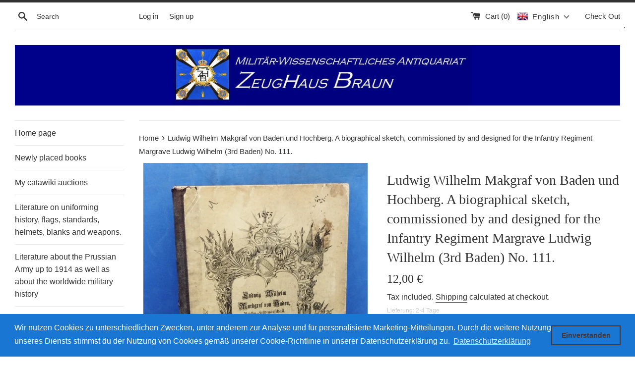

--- FILE ---
content_type: text/html; charset=utf-8
request_url: https://zeughaus-braun.de/en/products/ludwig-wilhelm-makgraf-von-baden-und-hochberg-eine-lebensskizze-im-auftrage-und-fur-das-infanterie-regiment-markgraf-ludwig-wilhelm-3-badisches-nr-111-entworfen
body_size: 33218
content:
<!doctype html>
<html class="supports-no-js" lang="en">
<head>
  <meta charset="utf-8">
  <meta http-equiv="X-UA-Compatible" content="IE=edge,chrome=1">
  <meta name="viewport" content="width=device-width,initial-scale=1">
  <meta name="theme-color" content="">
  <link rel="canonical" href="https://zeughaus-braun.de/en/products/ludwig-wilhelm-makgraf-von-baden-und-hochberg-eine-lebensskizze-im-auftrage-und-fur-das-infanterie-regiment-markgraf-ludwig-wilhelm-3-badisches-nr-111-entworfen">

  

  <title>
  Ludwig Wilhelm Makgraf von Baden und Hochberg. A biographical sketch,  &ndash; Zeughaus Braun
  </title>

  
    <meta name="description" content="Ludwig Wilhelm Makgraf von Baden und Hochberg. A biographical sketch, commissioned by and designed for the Infantry Regiment Margrave Ludwig Wilhelm (3rd Baden) No. 111. With a portrait, a battle scene and seven text sketches Please refer to the enclosed illustrations for the table of contents dedication on the intenti">
  

  <!-- /snippets/social-meta-tags.liquid -->




<meta property="og:site_name" content="Zeughaus Braun">
<meta property="og:url" content="https://zeughaus-braun.de/en/products/ludwig-wilhelm-makgraf-von-baden-und-hochberg-eine-lebensskizze-im-auftrage-und-fur-das-infanterie-regiment-markgraf-ludwig-wilhelm-3-badisches-nr-111-entworfen">
<meta property="og:title" content="Ludwig Wilhelm Makgraf von Baden und Hochberg. A biographical sketch, commissioned by and designed for the Infantry Regiment Margrave Ludwig Wilhelm (3rd Baden) No. 111. ">
<meta property="og:type" content="product">
<meta property="og:description" content="Ludwig Wilhelm Makgraf von Baden und Hochberg. A biographical sketch, commissioned by and designed for the Infantry Regiment Margrave Ludwig Wilhelm (3rd Baden) No. 111. With a portrait, a battle scene and seven text sketches Please refer to the enclosed illustrations for the table of contents dedication on the intenti">

  <meta property="og:price:amount" content="12,00">
  <meta property="og:price:currency" content="EUR">

<meta property="og:image" content="http://zeughaus-braun.de/cdn/shop/products/IMG_20230317_102556_copy_688x912_a5496fbe-b93e-412d-94ed-ae94759ba681_1200x1200.jpg?v=1679063214"><meta property="og:image" content="http://zeughaus-braun.de/cdn/shop/products/inh_10_4_1200x1200.jpg?v=1679063214"><meta property="og:image" content="http://zeughaus-braun.de/cdn/shop/products/lese1_30_14_1200x1200.jpg?v=1679063214">
<meta property="og:image:secure_url" content="https://zeughaus-braun.de/cdn/shop/products/IMG_20230317_102556_copy_688x912_a5496fbe-b93e-412d-94ed-ae94759ba681_1200x1200.jpg?v=1679063214"><meta property="og:image:secure_url" content="https://zeughaus-braun.de/cdn/shop/products/inh_10_4_1200x1200.jpg?v=1679063214"><meta property="og:image:secure_url" content="https://zeughaus-braun.de/cdn/shop/products/lese1_30_14_1200x1200.jpg?v=1679063214">


<meta name="twitter:card" content="summary_large_image">
<meta name="twitter:title" content="Ludwig Wilhelm Makgraf von Baden und Hochberg. A biographical sketch, commissioned by and designed for the Infantry Regiment Margrave Ludwig Wilhelm (3rd Baden) No. 111. ">
<meta name="twitter:description" content="Ludwig Wilhelm Makgraf von Baden und Hochberg. A biographical sketch, commissioned by and designed for the Infantry Regiment Margrave Ludwig Wilhelm (3rd Baden) No. 111. With a portrait, a battle scene and seven text sketches Please refer to the enclosed illustrations for the table of contents dedication on the intenti">


  <script>
    document.documentElement.className = document.documentElement.className.replace('supports-no-js', 'supports-js');

    var theme = {
      mapStrings: {
        addressError: "Error looking up that address",
        addressNoResults: "No results for that address",
        addressQueryLimit: "You have exceeded the Google API usage limit. Consider upgrading to a \u003ca href=\"https:\/\/developers.google.com\/maps\/premium\/usage-limits\"\u003ePremium Plan\u003c\/a\u003e.",
        authError: "There was a problem authenticating your Google Maps account."
      }
    }
  </script>

  <link href="//zeughaus-braun.de/cdn/shop/t/2/assets/theme.scss.css?v=32927716364429739941759259312" rel="stylesheet" type="text/css" media="all" />

  <script>window.performance && window.performance.mark && window.performance.mark('shopify.content_for_header.start');</script><meta name="google-site-verification" content="khqdejwwXd5Jf0WknWTzcZuVEnBdETwhqYqpXl3YkjE">
<meta id="shopify-digital-wallet" name="shopify-digital-wallet" content="/9612525632/digital_wallets/dialog">
<meta name="shopify-checkout-api-token" content="4a68a3e747329a9fe5d82f36ebd22bb4">
<meta id="in-context-paypal-metadata" data-shop-id="9612525632" data-venmo-supported="false" data-environment="production" data-locale="en_US" data-paypal-v4="true" data-currency="EUR">
<link rel="alternate" hreflang="x-default" href="https://zeughaus-braun.de/products/ludwig-wilhelm-makgraf-von-baden-und-hochberg-eine-lebensskizze-im-auftrage-und-fur-das-infanterie-regiment-markgraf-ludwig-wilhelm-3-badisches-nr-111-entworfen">
<link rel="alternate" hreflang="de" href="https://zeughaus-braun.de/products/ludwig-wilhelm-makgraf-von-baden-und-hochberg-eine-lebensskizze-im-auftrage-und-fur-das-infanterie-regiment-markgraf-ludwig-wilhelm-3-badisches-nr-111-entworfen">
<link rel="alternate" hreflang="en" href="https://zeughaus-braun.de/en/products/ludwig-wilhelm-makgraf-von-baden-und-hochberg-eine-lebensskizze-im-auftrage-und-fur-das-infanterie-regiment-markgraf-ludwig-wilhelm-3-badisches-nr-111-entworfen">
<link rel="alternate" type="application/json+oembed" href="https://zeughaus-braun.de/en/products/ludwig-wilhelm-makgraf-von-baden-und-hochberg-eine-lebensskizze-im-auftrage-und-fur-das-infanterie-regiment-markgraf-ludwig-wilhelm-3-badisches-nr-111-entworfen.oembed">
<script async="async" src="/checkouts/internal/preloads.js?locale=en-DE"></script>
<script id="shopify-features" type="application/json">{"accessToken":"4a68a3e747329a9fe5d82f36ebd22bb4","betas":["rich-media-storefront-analytics"],"domain":"zeughaus-braun.de","predictiveSearch":true,"shopId":9612525632,"locale":"en"}</script>
<script>var Shopify = Shopify || {};
Shopify.shop = "zeughaus-braun.myshopify.com";
Shopify.locale = "en";
Shopify.currency = {"active":"EUR","rate":"1.0"};
Shopify.country = "DE";
Shopify.theme = {"name":"Simple","id":44762169408,"schema_name":"Simple","schema_version":"8.0.5","theme_store_id":578,"role":"main"};
Shopify.theme.handle = "null";
Shopify.theme.style = {"id":null,"handle":null};
Shopify.cdnHost = "zeughaus-braun.de/cdn";
Shopify.routes = Shopify.routes || {};
Shopify.routes.root = "/en/";</script>
<script type="module">!function(o){(o.Shopify=o.Shopify||{}).modules=!0}(window);</script>
<script>!function(o){function n(){var o=[];function n(){o.push(Array.prototype.slice.apply(arguments))}return n.q=o,n}var t=o.Shopify=o.Shopify||{};t.loadFeatures=n(),t.autoloadFeatures=n()}(window);</script>
<script id="shop-js-analytics" type="application/json">{"pageType":"product"}</script>
<script defer="defer" async type="module" src="//zeughaus-braun.de/cdn/shopifycloud/shop-js/modules/v2/client.init-shop-cart-sync_BdyHc3Nr.en.esm.js"></script>
<script defer="defer" async type="module" src="//zeughaus-braun.de/cdn/shopifycloud/shop-js/modules/v2/chunk.common_Daul8nwZ.esm.js"></script>
<script type="module">
  await import("//zeughaus-braun.de/cdn/shopifycloud/shop-js/modules/v2/client.init-shop-cart-sync_BdyHc3Nr.en.esm.js");
await import("//zeughaus-braun.de/cdn/shopifycloud/shop-js/modules/v2/chunk.common_Daul8nwZ.esm.js");

  window.Shopify.SignInWithShop?.initShopCartSync?.({"fedCMEnabled":true,"windoidEnabled":true});

</script>
<script>(function() {
  var isLoaded = false;
  function asyncLoad() {
    if (isLoaded) return;
    isLoaded = true;
    var urls = ["https:\/\/cdn.shopify.com\/s\/files\/1\/0096\/1252\/5632\/t\/2\/assets\/booster_eu_cookie_9612525632.js?v=1607166148\u0026shop=zeughaus-braun.myshopify.com"];
    for (var i = 0; i < urls.length; i++) {
      var s = document.createElement('script');
      s.type = 'text/javascript';
      s.async = true;
      s.src = urls[i];
      var x = document.getElementsByTagName('script')[0];
      x.parentNode.insertBefore(s, x);
    }
  };
  if(window.attachEvent) {
    window.attachEvent('onload', asyncLoad);
  } else {
    window.addEventListener('load', asyncLoad, false);
  }
})();</script>
<script id="__st">var __st={"a":9612525632,"offset":3600,"reqid":"f283f19f-ce95-4099-87bb-062364b36270-1769004734","pageurl":"zeughaus-braun.de\/en\/products\/ludwig-wilhelm-makgraf-von-baden-und-hochberg-eine-lebensskizze-im-auftrage-und-fur-das-infanterie-regiment-markgraf-ludwig-wilhelm-3-badisches-nr-111-entworfen","u":"2a6d204af95d","p":"product","rtyp":"product","rid":8287197069580};</script>
<script>window.ShopifyPaypalV4VisibilityTracking = true;</script>
<script id="captcha-bootstrap">!function(){'use strict';const t='contact',e='account',n='new_comment',o=[[t,t],['blogs',n],['comments',n],[t,'customer']],c=[[e,'customer_login'],[e,'guest_login'],[e,'recover_customer_password'],[e,'create_customer']],r=t=>t.map((([t,e])=>`form[action*='/${t}']:not([data-nocaptcha='true']) input[name='form_type'][value='${e}']`)).join(','),a=t=>()=>t?[...document.querySelectorAll(t)].map((t=>t.form)):[];function s(){const t=[...o],e=r(t);return a(e)}const i='password',u='form_key',d=['recaptcha-v3-token','g-recaptcha-response','h-captcha-response',i],f=()=>{try{return window.sessionStorage}catch{return}},m='__shopify_v',_=t=>t.elements[u];function p(t,e,n=!1){try{const o=window.sessionStorage,c=JSON.parse(o.getItem(e)),{data:r}=function(t){const{data:e,action:n}=t;return t[m]||n?{data:e,action:n}:{data:t,action:n}}(c);for(const[e,n]of Object.entries(r))t.elements[e]&&(t.elements[e].value=n);n&&o.removeItem(e)}catch(o){console.error('form repopulation failed',{error:o})}}const l='form_type',E='cptcha';function T(t){t.dataset[E]=!0}const w=window,h=w.document,L='Shopify',v='ce_forms',y='captcha';let A=!1;((t,e)=>{const n=(g='f06e6c50-85a8-45c8-87d0-21a2b65856fe',I='https://cdn.shopify.com/shopifycloud/storefront-forms-hcaptcha/ce_storefront_forms_captcha_hcaptcha.v1.5.2.iife.js',D={infoText:'Protected by hCaptcha',privacyText:'Privacy',termsText:'Terms'},(t,e,n)=>{const o=w[L][v],c=o.bindForm;if(c)return c(t,g,e,D).then(n);var r;o.q.push([[t,g,e,D],n]),r=I,A||(h.body.append(Object.assign(h.createElement('script'),{id:'captcha-provider',async:!0,src:r})),A=!0)});var g,I,D;w[L]=w[L]||{},w[L][v]=w[L][v]||{},w[L][v].q=[],w[L][y]=w[L][y]||{},w[L][y].protect=function(t,e){n(t,void 0,e),T(t)},Object.freeze(w[L][y]),function(t,e,n,w,h,L){const[v,y,A,g]=function(t,e,n){const i=e?o:[],u=t?c:[],d=[...i,...u],f=r(d),m=r(i),_=r(d.filter((([t,e])=>n.includes(e))));return[a(f),a(m),a(_),s()]}(w,h,L),I=t=>{const e=t.target;return e instanceof HTMLFormElement?e:e&&e.form},D=t=>v().includes(t);t.addEventListener('submit',(t=>{const e=I(t);if(!e)return;const n=D(e)&&!e.dataset.hcaptchaBound&&!e.dataset.recaptchaBound,o=_(e),c=g().includes(e)&&(!o||!o.value);(n||c)&&t.preventDefault(),c&&!n&&(function(t){try{if(!f())return;!function(t){const e=f();if(!e)return;const n=_(t);if(!n)return;const o=n.value;o&&e.removeItem(o)}(t);const e=Array.from(Array(32),(()=>Math.random().toString(36)[2])).join('');!function(t,e){_(t)||t.append(Object.assign(document.createElement('input'),{type:'hidden',name:u})),t.elements[u].value=e}(t,e),function(t,e){const n=f();if(!n)return;const o=[...t.querySelectorAll(`input[type='${i}']`)].map((({name:t})=>t)),c=[...d,...o],r={};for(const[a,s]of new FormData(t).entries())c.includes(a)||(r[a]=s);n.setItem(e,JSON.stringify({[m]:1,action:t.action,data:r}))}(t,e)}catch(e){console.error('failed to persist form',e)}}(e),e.submit())}));const S=(t,e)=>{t&&!t.dataset[E]&&(n(t,e.some((e=>e===t))),T(t))};for(const o of['focusin','change'])t.addEventListener(o,(t=>{const e=I(t);D(e)&&S(e,y())}));const B=e.get('form_key'),M=e.get(l),P=B&&M;t.addEventListener('DOMContentLoaded',(()=>{const t=y();if(P)for(const e of t)e.elements[l].value===M&&p(e,B);[...new Set([...A(),...v().filter((t=>'true'===t.dataset.shopifyCaptcha))])].forEach((e=>S(e,t)))}))}(h,new URLSearchParams(w.location.search),n,t,e,['guest_login'])})(!0,!0)}();</script>
<script integrity="sha256-4kQ18oKyAcykRKYeNunJcIwy7WH5gtpwJnB7kiuLZ1E=" data-source-attribution="shopify.loadfeatures" defer="defer" src="//zeughaus-braun.de/cdn/shopifycloud/storefront/assets/storefront/load_feature-a0a9edcb.js" crossorigin="anonymous"></script>
<script data-source-attribution="shopify.dynamic_checkout.dynamic.init">var Shopify=Shopify||{};Shopify.PaymentButton=Shopify.PaymentButton||{isStorefrontPortableWallets:!0,init:function(){window.Shopify.PaymentButton.init=function(){};var t=document.createElement("script");t.src="https://zeughaus-braun.de/cdn/shopifycloud/portable-wallets/latest/portable-wallets.en.js",t.type="module",document.head.appendChild(t)}};
</script>
<script data-source-attribution="shopify.dynamic_checkout.buyer_consent">
  function portableWalletsHideBuyerConsent(e){var t=document.getElementById("shopify-buyer-consent"),n=document.getElementById("shopify-subscription-policy-button");t&&n&&(t.classList.add("hidden"),t.setAttribute("aria-hidden","true"),n.removeEventListener("click",e))}function portableWalletsShowBuyerConsent(e){var t=document.getElementById("shopify-buyer-consent"),n=document.getElementById("shopify-subscription-policy-button");t&&n&&(t.classList.remove("hidden"),t.removeAttribute("aria-hidden"),n.addEventListener("click",e))}window.Shopify?.PaymentButton&&(window.Shopify.PaymentButton.hideBuyerConsent=portableWalletsHideBuyerConsent,window.Shopify.PaymentButton.showBuyerConsent=portableWalletsShowBuyerConsent);
</script>
<script>
  function portableWalletsCleanup(e){e&&e.src&&console.error("Failed to load portable wallets script "+e.src);var t=document.querySelectorAll("shopify-accelerated-checkout .shopify-payment-button__skeleton, shopify-accelerated-checkout-cart .wallet-cart-button__skeleton"),e=document.getElementById("shopify-buyer-consent");for(let e=0;e<t.length;e++)t[e].remove();e&&e.remove()}function portableWalletsNotLoadedAsModule(e){e instanceof ErrorEvent&&"string"==typeof e.message&&e.message.includes("import.meta")&&"string"==typeof e.filename&&e.filename.includes("portable-wallets")&&(window.removeEventListener("error",portableWalletsNotLoadedAsModule),window.Shopify.PaymentButton.failedToLoad=e,"loading"===document.readyState?document.addEventListener("DOMContentLoaded",window.Shopify.PaymentButton.init):window.Shopify.PaymentButton.init())}window.addEventListener("error",portableWalletsNotLoadedAsModule);
</script>

<script type="module" src="https://zeughaus-braun.de/cdn/shopifycloud/portable-wallets/latest/portable-wallets.en.js" onError="portableWalletsCleanup(this)" crossorigin="anonymous"></script>
<script nomodule>
  document.addEventListener("DOMContentLoaded", portableWalletsCleanup);
</script>

<script id='scb4127' type='text/javascript' async='' src='https://zeughaus-braun.de/cdn/shopifycloud/privacy-banner/storefront-banner.js'></script><link id="shopify-accelerated-checkout-styles" rel="stylesheet" media="screen" href="https://zeughaus-braun.de/cdn/shopifycloud/portable-wallets/latest/accelerated-checkout-backwards-compat.css" crossorigin="anonymous">
<style id="shopify-accelerated-checkout-cart">
        #shopify-buyer-consent {
  margin-top: 1em;
  display: inline-block;
  width: 100%;
}

#shopify-buyer-consent.hidden {
  display: none;
}

#shopify-subscription-policy-button {
  background: none;
  border: none;
  padding: 0;
  text-decoration: underline;
  font-size: inherit;
  cursor: pointer;
}

#shopify-subscription-policy-button::before {
  box-shadow: none;
}

      </style>

<script>window.performance && window.performance.mark && window.performance.mark('shopify.content_for_header.end');</script>

  <script src="//zeughaus-braun.de/cdn/shop/t/2/assets/jquery-1.11.0.min.js?v=32460426840832490021544380328" type="text/javascript"></script>
  <script src="//zeughaus-braun.de/cdn/shop/t/2/assets/modernizr.min.js?v=44044439420609591321544380328" type="text/javascript"></script>

  <script src="//zeughaus-braun.de/cdn/shop/t/2/assets/lazysizes.min.js?v=71745035489482760341544380328" async="async"></script>

  
<!-- BEGIN app block: shopify://apps/t-lab-ai-language-translate/blocks/custom_translations/b5b83690-efd4-434d-8c6a-a5cef4019faf --><!-- BEGIN app snippet: custom_translation_scripts --><script>
(()=>{var o=/\([0-9]+?\)$/,M=/\r?\n|\r|\t|\xa0|\u200B|\u200E|&nbsp;| /g,v=/<\/?[a-z][\s\S]*>/i,t=/^(https?:\/\/|\/\/)[^\s/$.?#].[^\s]*$/i,k=/\{\{\s*([a-zA-Z_]\w*)\s*\}\}/g,p=/\{\{\s*([a-zA-Z_]\w*)\s*\}\}/,r=/^(https:)?\/\/cdn\.shopify\.com\/(.+)\.(png|jpe?g|gif|webp|svgz?|bmp|tiff?|ico|avif)/i,e=/^(https:)?\/\/cdn\.shopify\.com/i,a=/\b(?:https?|ftp)?:?\/\/?[^\s\/]+\/[^\s]+\.(?:png|jpe?g|gif|webp|svgz?|bmp|tiff?|ico|avif)\b/i,I=/url\(['"]?(.*?)['"]?\)/,m="__label:",i=document.createElement("textarea"),u={t:["src","data-src","data-source","data-href","data-zoom","data-master","data-bg","base-src"],i:["srcset","data-srcset"],o:["href","data-href"],u:["href","data-href","data-src","data-zoom"]},g=new Set(["img","picture","button","p","a","input"]),h=16.67,s=function(n){return n.nodeType===Node.ELEMENT_NODE},c=function(n){return n.nodeType===Node.TEXT_NODE};function w(n){return r.test(n.trim())||a.test(n.trim())}function b(n){return(n=>(n=n.trim(),t.test(n)))(n)||e.test(n.trim())}var l=function(n){return!n||0===n.trim().length};function j(n){return i.innerHTML=n,i.value}function T(n){return A(j(n))}function A(n){return n.trim().replace(o,"").replace(M,"").trim()}var _=1e3;function D(n){n=n.trim().replace(M,"").replace(/&amp;/g,"&").replace(/&gt;/g,">").replace(/&lt;/g,"<").trim();return n.length>_?N(n):n}function E(n){return n.trim().toLowerCase().replace(/^https:/i,"")}function N(n){for(var t=5381,r=0;r<n.length;r++)t=(t<<5)+t^n.charCodeAt(r);return(t>>>0).toString(36)}function f(n){for(var t=document.createElement("template"),r=(t.innerHTML=n,["SCRIPT","IFRAME","OBJECT","EMBED","LINK","META"]),e=/^(on\w+|srcdoc|style)$/i,a=document.createTreeWalker(t.content,NodeFilter.SHOW_ELEMENT),i=a.nextNode();i;i=a.nextNode()){var o=i;if(r.includes(o.nodeName))o.remove();else for(var u=o.attributes.length-1;0<=u;--u)e.test(o.attributes[u].name)&&o.removeAttribute(o.attributes[u].name)}return t.innerHTML}function d(n,t,r){void 0===r&&(r=20);for(var e=n,a=0;e&&e.parentElement&&a<r;){for(var i=e.parentElement,o=0,u=t;o<u.length;o++)for(var s=u[o],c=0,l=s.l;c<l.length;c++){var f=l[c];switch(f.type){case"class":for(var d=0,v=i.classList;d<v.length;d++){var p=v[d];if(f.value.test(p))return s.label}break;case"id":if(i.id&&f.value.test(i.id))return s.label;break;case"attribute":if(i.hasAttribute(f.name)){if(!f.value)return s.label;var m=i.getAttribute(f.name);if(m&&f.value.test(m))return s.label}}}e=i,a++}return"unknown"}function y(n,t){var r,e,a;"function"==typeof window.fetch&&"AbortController"in window?(r=new AbortController,e=setTimeout(function(){return r.abort()},3e3),fetch(n,{credentials:"same-origin",signal:r.signal}).then(function(n){return clearTimeout(e),n.ok?n.json():Promise.reject(n)}).then(t).catch(console.error)):((a=new XMLHttpRequest).onreadystatechange=function(){4===a.readyState&&200===a.status&&t(JSON.parse(a.responseText))},a.open("GET",n,!0),a.timeout=3e3,a.send())}function O(){var l=/([^\s]+)\.(png|jpe?g|gif|webp|svgz?|bmp|tiff?|ico|avif)$/i,f=/_(\{width\}x*|\{width\}x\{height\}|\d{3,4}x\d{3,4}|\d{3,4}x|x\d{3,4}|pinco|icon|thumb|small|compact|medium|large|grande|original|master)(_crop_\w+)*(@[2-3]x)*(.progressive)*$/i,d=/^(https?|ftp|file):\/\//i;function r(n){var t,r="".concat(n.path).concat(n.v).concat(null!=(r=n.size)?r:"",".").concat(n.p);return n.m&&(r="".concat(n.path).concat(n.m,"/").concat(n.v).concat(null!=(t=n.size)?t:"",".").concat(n.p)),n.host&&(r="".concat(null!=(t=n.protocol)?t:"","//").concat(n.host).concat(r)),n.g&&(r+=n.g),r}return{h:function(n){var t=!0,r=(d.test(n)||n.startsWith("//")||(t=!1,n="https://example.com"+n),t);n.startsWith("//")&&(r=!1,n="https:"+n);try{new URL(n)}catch(n){return null}var e,a,i,o,u,s,n=new URL(n),c=n.pathname.split("/").filter(function(n){return n});return c.length<1||(a=c.pop(),e=null!=(e=c.pop())?e:null,null===(a=a.match(l)))?null:(s=a[1],a=a[2],i=s.match(f),o=s,(u=null)!==i&&(o=s.substring(0,i.index),u=i[0]),s=0<c.length?"/"+c.join("/")+"/":"/",{protocol:r?n.protocol:null,host:t?n.host:null,path:s,g:n.search,m:e,v:o,size:u,p:a,version:n.searchParams.get("v"),width:n.searchParams.get("width")})},T:r,S:function(n){return(n.m?"/".concat(n.m,"/"):"/").concat(n.v,".").concat(n.p)},M:function(n){return(n.m?"/".concat(n.m,"/"):"/").concat(n.v,".").concat(n.p,"?v=").concat(n.version||"0")},k:function(n,t){return r({protocol:t.protocol,host:t.host,path:t.path,g:t.g,m:t.m,v:t.v,size:n.size,p:t.p,version:t.version,width:t.width})}}}var x,S,C={},H={};function q(p,n){var m=new Map,g=new Map,i=new Map,r=new Map,e=new Map,a=new Map,o=new Map,u=function(n){return n.toLowerCase().replace(/[\s\W_]+/g,"")},s=new Set(n.A.map(u)),c=0,l=!1,f=!1,d=O();function v(n,t,r){s.has(u(n))||n&&t&&(r.set(n,t),l=!0)}function t(n,t){if(n&&n.trim()&&0!==m.size){var r=A(n),e=H[r];if(e&&(p.log("dictionary",'Overlapping text: "'.concat(n,'" related to html: "').concat(e,'"')),t)&&(n=>{if(n)for(var t=h(n.outerHTML),r=t._,e=(t.I||(r=0),n.parentElement),a=0;e&&a<5;){var i=h(e.outerHTML),o=i.I,i=i._;if(o){if(p.log("dictionary","Ancestor depth ".concat(a,": overlap score=").concat(i.toFixed(3),", base=").concat(r.toFixed(3))),r<i)return 1;if(i<r&&0<r)return}e=e.parentElement,a++}})(t))p.log("dictionary",'Skipping text translation for "'.concat(n,'" because an ancestor HTML translation exists'));else{e=m.get(r);if(e)return e;var a=n;if(a&&a.trim()&&0!==g.size){for(var i,o,u,s=g.entries(),c=s.next();!c.done;){var l=c.value[0],f=c.value[1],d=a.trim().match(l);if(d&&1<d.length){i=l,o=f,u=d;break}c=s.next()}if(i&&o&&u){var v=u.slice(1),t=o.match(k);if(t&&t.length===v.length)return t.reduce(function(n,t,r){return n.replace(t,v[r])},o)}}}}return null}function h(n){var r,e,a;return!n||!n.trim()||0===i.size?{I:null,_:0}:(r=D(n),a=0,(e=null)!=(n=i.get(r))?{I:n,_:1}:(i.forEach(function(n,t){-1!==t.indexOf(r)&&(t=r.length/t.length,a<t)&&(a=t,e=n)}),{I:e,_:a}))}function w(n){return n&&n.trim()&&0!==i.size&&(n=D(n),null!=(n=i.get(n)))?n:null}function b(n){if(n&&n.trim()&&0!==r.size){var t=E(n),t=r.get(t);if(t)return t;t=d.h(n);if(t){n=d.M(t).toLowerCase(),n=r.get(n);if(n)return n;n=d.S(t).toLowerCase(),t=r.get(n);if(t)return t}}return null}function T(n){return!n||!n.trim()||0===e.size||void 0===(n=e.get(A(n)))?null:n}function y(n){return!n||!n.trim()||0===a.size||void 0===(n=a.get(E(n)))?null:n}function x(n){var t;return!n||!n.trim()||0===o.size?null:null!=(t=o.get(A(n)))?t:(t=D(n),void 0!==(n=o.get(t))?n:null)}function S(){var n={j:m,D:g,N:i,O:r,C:e,H:a,q:o,L:l,R:c,F:C};return JSON.stringify(n,function(n,t){return t instanceof Map?Object.fromEntries(t.entries()):t})}return{J:function(n,t){v(n,t,m)},U:function(n,t){n&&t&&(n=new RegExp("^".concat(n,"$"),"s"),g.set(n,t),l=!0)},$:function(n,t){var r;n!==t&&(v((r=j(r=n).trim().replace(M,"").trim()).length>_?N(r):r,t,i),c=Math.max(c,n.length))},P:function(n,t){v(n,t,r),(n=d.h(n))&&(v(d.M(n).toLowerCase(),t,r),v(d.S(n).toLowerCase(),t,r))},G:function(n,t){v(n.replace("[img-alt]","").replace(M,"").trim(),t,e)},B:function(n,t){v(n,t,a)},W:function(n,t){f=!0,v(n,t,o)},V:function(){return p.log("dictionary","Translation dictionaries: ",S),i.forEach(function(n,r){m.forEach(function(n,t){r!==t&&-1!==r.indexOf(t)&&(C[t]=A(n),H[t]=r)})}),p.log("dictionary","appliedTextTranslations: ",JSON.stringify(C)),p.log("dictionary","overlappingTexts: ",JSON.stringify(H)),{L:l,Z:f,K:t,X:w,Y:b,nn:T,tn:y,rn:x}}}}function z(n,t,r){function f(n,t){t=n.split(t);return 2===t.length?t[1].trim()?t:[t[0]]:[n]}var d=q(r,t);return n.forEach(function(n){if(n){var c,l=n.name,n=n.value;if(l&&n){if("string"==typeof n)try{c=JSON.parse(n)}catch(n){return void r.log("dictionary","Invalid metafield JSON for "+l,function(){return String(n)})}else c=n;c&&Object.keys(c).forEach(function(e){if(e){var n,t,r,a=c[e];if(a)if(e!==a)if(l.includes("judge"))r=T(e),d.W(r,a);else if(e.startsWith("[img-alt]"))d.G(e,a);else if(e.startsWith("[img-src]"))n=E(e.replace("[img-src]","")),d.P(n,a);else if(v.test(e))d.$(e,a);else if(w(e))n=E(e),d.P(n,a);else if(b(e))r=E(e),d.B(r,a);else if("/"===(n=(n=e).trim())[0]&&"/"!==n[1]&&(r=E(e),d.B(r,a),r=T(e),d.J(r,a)),p.test(e))(s=(r=e).match(k))&&0<s.length&&(t=r.replace(/[-\/\\^$*+?.()|[\]]/g,"\\$&"),s.forEach(function(n){t=t.replace(n,"(.*)")}),d.U(t,a));else if(e.startsWith(m))r=a.replace(m,""),s=e.replace(m,""),d.J(T(s),r);else{if("product_tags"===l)for(var i=0,o=["_",":"];i<o.length;i++){var u=(n=>{if(e.includes(n)){var t=f(e,n),r=f(a,n);if(t.length===r.length)return t.forEach(function(n,t){n!==r[t]&&(d.J(T(n),r[t]),d.J(T("".concat(n,":")),"".concat(r[t],":")))}),{value:void 0}}})(o[i]);if("object"==typeof u)return u.value}var s=T(e);s!==a&&d.J(s,a)}}})}}}),d.V()}function L(y,x){var e=[{label:"judge-me",l:[{type:"class",value:/jdgm/i},{type:"id",value:/judge-me/i},{type:"attribute",name:"data-widget-name",value:/review_widget/i}]}],a=O();function S(r,n,e){n.forEach(function(n){var t=r.getAttribute(n);t&&(t=n.includes("href")?e.tn(t):e.K(t))&&r.setAttribute(n,t)})}function M(n,t,r){var e,a=n.getAttribute(t);a&&((e=i(a=E(a.split("&")[0]),r))?n.setAttribute(t,e):(e=r.tn(a))&&n.setAttribute(t,e))}function k(n,t,r){var e=n.getAttribute(t);e&&(e=((n,t)=>{var r=(n=n.split(",").filter(function(n){return null!=n&&""!==n.trim()}).map(function(n){var n=n.trim().split(/\s+/),t=n[0].split("?"),r=t[0],t=t[1],t=t?t.split("&"):[],e=((n,t)=>{for(var r=0;r<n.length;r++)if(t(n[r]))return n[r];return null})(t,function(n){return n.startsWith("v=")}),t=t.filter(function(n){return!n.startsWith("v=")}),n=n[1];return{url:r,version:e,en:t.join("&"),size:n}}))[0].url;if(r=i(r=n[0].version?"".concat(r,"?").concat(n[0].version):r,t)){var e=a.h(r);if(e)return n.map(function(n){var t=n.url,r=a.h(t);return r&&(t=a.k(r,e)),n.en&&(r=t.includes("?")?"&":"?",t="".concat(t).concat(r).concat(n.en)),t=n.size?"".concat(t," ").concat(n.size):t}).join(",")}})(e,r))&&n.setAttribute(t,e)}function i(n,t){var r=a.h(n);return null===r?null:(n=t.Y(n))?null===(n=a.h(n))?null:a.k(r,n):(n=a.S(r),null===(t=t.Y(n))||null===(n=a.h(t))?null:a.k(r,n))}function A(n,t,r){var e,a,i,o;r.an&&(e=n,a=r.on,u.o.forEach(function(n){var t=e.getAttribute(n);if(!t)return!1;!t.startsWith("/")||t.startsWith("//")||t.startsWith(a)||(t="".concat(a).concat(t),e.setAttribute(n,t))})),i=n,r=u.u.slice(),o=t,r.forEach(function(n){var t,r=i.getAttribute(n);r&&(w(r)?(t=o.Y(r))&&i.setAttribute(n,t):(t=o.tn(r))&&i.setAttribute(n,t))})}function _(t,r){var n,e,a,i,o;u.t.forEach(function(n){return M(t,n,r)}),u.i.forEach(function(n){return k(t,n,r)}),e="alt",a=r,(o=(n=t).getAttribute(e))&&((i=a.nn(o))?n.setAttribute(e,i):(i=a.K(o))&&n.setAttribute(e,i))}return{un:function(n){return!(!n||!s(n)||x.sn.includes((n=n).tagName.toLowerCase())||n.classList.contains("tl-switcher-container")||(n=n.parentNode)&&["SCRIPT","STYLE"].includes(n.nodeName.toUpperCase()))},cn:function(n){if(c(n)&&null!=(t=n.textContent)&&t.trim()){if(y.Z)if("judge-me"===d(n,e,5)){var t=y.rn(n.textContent);if(t)return void(n.textContent=j(t))}var r,t=y.K(n.textContent,n.parentElement||void 0);t&&(r=n.textContent.trim().replace(o,"").trim(),n.textContent=j(n.textContent.replace(r,t)))}},ln:function(n){if(!!l(n.textContent)||!n.innerHTML)return!1;if(y.Z&&"judge-me"===d(n,e,5)){var t=y.rn(n.innerHTML);if(t)return n.innerHTML=f(t),!0}t=y.X(n.innerHTML);return!!t&&(n.innerHTML=f(t),!0)},fn:function(n){var t,r,e,a,i,o,u,s,c,l;switch(S(n,["data-label","title"],y),n.tagName.toLowerCase()){case"span":S(n,["data-tooltip"],y);break;case"a":A(n,y,x);break;case"input":c=u=y,(l=(s=o=n).getAttribute("type"))&&("submit"===l||"button"===l)&&(l=s.getAttribute("value"),c=c.K(l))&&s.setAttribute("value",c),S(o,["placeholder"],u);break;case"textarea":S(n,["placeholder"],y);break;case"img":_(n,y);break;case"picture":for(var f=y,d=n.childNodes,v=0;v<d.length;v++){var p=d[v];if(p.tagName)switch(p.tagName.toLowerCase()){case"source":k(p,"data-srcset",f),k(p,"srcset",f);break;case"img":_(p,f)}}break;case"div":s=l=y,(u=o=c=n)&&(o=o.style.backgroundImage||o.getAttribute("data-bg")||"")&&"none"!==o&&(o=o.match(I))&&o[1]&&(o=o[1],s=s.Y(o))&&(u.style.backgroundImage='url("'.concat(s,'")')),a=c,i=l,["src","data-src","data-bg"].forEach(function(n){return M(a,n,i)}),["data-bgset"].forEach(function(n){return k(a,n,i)}),["data-href"].forEach(function(n){return S(a,[n],i)});break;case"button":r=y,(e=(t=n).getAttribute("value"))&&(r=r.K(e))&&t.setAttribute("value",r);break;case"iframe":e=y,(r=(t=n).getAttribute("src"))&&(e=e.tn(r))&&t.setAttribute("src",e);break;case"video":for(var m=n,g=y,h=["src"],w=0;w<h.length;w++){var b=h[w],T=m.getAttribute(b);T&&(T=g.tn(T))&&m.setAttribute(b,T)}}},getImageTranslation:function(n){return i(n,y)}}}function R(s,c,l){r=c.dn,e=new WeakMap;var r,e,a={add:function(n){var t=Date.now()+r;e.set(n,t)},has:function(n){var t=null!=(t=e.get(n))?t:0;return!(Date.now()>=t&&(e.delete(n),1))}},i=[],o=[],f=[],d=[],u=2*h,v=3*h;function p(n){var t,r,e;n&&(n.nodeType===Node.TEXT_NODE&&s.un(n.parentElement)?s.cn(n):s.un(n)&&(n=n,s.fn(n),t=g.has(n.tagName.toLowerCase())||(t=(t=n).getBoundingClientRect(),r=window.innerHeight||document.documentElement.clientHeight,e=window.innerWidth||document.documentElement.clientWidth,r=t.top<=r&&0<=t.top+t.height,e=t.left<=e&&0<=t.left+t.width,r&&e),a.has(n)||(t?i:o).push(n)))}function m(n){if(l.log("messageHandler","Processing element:",n),s.un(n)){var t=s.ln(n);if(a.add(n),!t){var r=n.childNodes;l.log("messageHandler","Child nodes:",r);for(var e=0;e<r.length;e++)p(r[e])}}}requestAnimationFrame(function n(){for(var t=performance.now();0<i.length;){var r=i.shift();if(r&&!a.has(r)&&m(r),performance.now()-t>=v)break}requestAnimationFrame(n)}),requestAnimationFrame(function n(){for(var t=performance.now();0<o.length;){var r=o.shift();if(r&&!a.has(r)&&m(r),performance.now()-t>=u)break}requestAnimationFrame(n)}),c.vn&&requestAnimationFrame(function n(){for(var t=performance.now();0<f.length;){var r=f.shift();if(r&&s.fn(r),performance.now()-t>=u)break}requestAnimationFrame(n)}),c.pn&&requestAnimationFrame(function n(){for(var t=performance.now();0<d.length;){var r=d.shift();if(r&&s.cn(r),performance.now()-t>=u)break}requestAnimationFrame(n)});var n={subtree:!0,childList:!0,attributes:c.vn,characterData:c.pn};new MutationObserver(function(n){l.log("observer","Observer:",n);for(var t=0;t<n.length;t++){var r=n[t];switch(r.type){case"childList":for(var e=r.addedNodes,a=0;a<e.length;a++)p(e[a]);var i=r.target.childNodes;if(i.length<=10)for(var o=0;o<i.length;o++)p(i[o]);break;case"attributes":var u=r.target;s.un(u)&&u&&f.push(u);break;case"characterData":c.pn&&(u=r.target)&&u.nodeType===Node.TEXT_NODE&&d.push(u)}}}).observe(document.documentElement,n)}void 0===window.TranslationLab&&(window.TranslationLab={}),window.TranslationLab.CustomTranslations=(x=(()=>{var a;try{a=window.localStorage.getItem("tlab_debug_mode")||null}catch(n){a=null}return{log:function(n,t){for(var r=[],e=2;e<arguments.length;e++)r[e-2]=arguments[e];!a||"observer"===n&&"all"===a||("all"===a||a===n||"custom"===n&&"custom"===a)&&(n=r.map(function(n){if("function"==typeof n)try{return n()}catch(n){return"Error generating parameter: ".concat(n.message)}return n}),console.log.apply(console,[t].concat(n)))}}})(),S=null,{init:function(n,t){n&&!n.isPrimaryLocale&&n.translationsMetadata&&n.translationsMetadata.length&&(0<(t=((n,t,r,e)=>{function a(n,t){for(var r=[],e=2;e<arguments.length;e++)r[e-2]=arguments[e];for(var a=0,i=r;a<i.length;a++){var o=i[a];if(o&&void 0!==o[n])return o[n]}return t}var i=window.localStorage.getItem("tlab_feature_options"),o=null;if(i)try{o=JSON.parse(i)}catch(n){e.log("dictionary","Invalid tlab_feature_options JSON",String(n))}var r=a("useMessageHandler",!0,o,i=r),u=a("messageHandlerCooldown",2e3,o,i),s=a("localizeUrls",!1,o,i),c=a("processShadowRoot",!1,o,i),l=a("attributesMutations",!1,o,i),f=a("processCharacterData",!1,o,i),d=a("excludedTemplates",[],o,i),o=a("phraseIgnoreList",[],o,i);return e.log("dictionary","useMessageHandler:",r),e.log("dictionary","messageHandlerCooldown:",u),e.log("dictionary","localizeUrls:",s),e.log("dictionary","processShadowRoot:",c),e.log("dictionary","attributesMutations:",l),e.log("dictionary","processCharacterData:",f),e.log("dictionary","excludedTemplates:",d),e.log("dictionary","phraseIgnoreList:",o),{sn:["html","head","meta","script","noscript","style","link","canvas","svg","g","path","ellipse","br","hr"],locale:n,on:t,gn:r,dn:u,an:s,hn:c,vn:l,pn:f,mn:d,A:o}})(n.locale,n.on,t,x)).mn.length&&t.mn.includes(n.template)||(n=z(n.translationsMetadata,t,x),S=L(n,t),n.L&&(t.gn&&R(S,t,x),window.addEventListener("DOMContentLoaded",function(){function e(n){n=/\/products\/(.+?)(\?.+)?$/.exec(n);return n?n[1]:null}var n,t,r,a;(a=document.querySelector(".cbb-frequently-bought-selector-label-name"))&&"true"!==a.getAttribute("translated")&&(n=e(window.location.pathname))&&(t="https://".concat(window.location.host,"/products/").concat(n,".json"),r="https://".concat(window.location.host).concat(window.Shopify.routes.root,"products/").concat(n,".json"),y(t,function(n){a.childNodes.forEach(function(t){t.textContent===n.product.title&&y(r,function(n){t.textContent!==n.product.title&&(t.textContent=n.product.title,a.setAttribute("translated","true"))})})}),document.querySelectorAll('[class*="cbb-frequently-bought-selector-link"]').forEach(function(t){var n,r;"true"!==t.getAttribute("translated")&&(n=t.getAttribute("href"))&&(r=e(n))&&y("https://".concat(window.location.host).concat(window.Shopify.routes.root,"products/").concat(r,".json"),function(n){t.textContent!==n.product.title&&(t.textContent=n.product.title,t.setAttribute("translated","true"))})}))}))))},getImageTranslation:function(n){return x.log("dictionary","translationManager: ",S),S?S.getImageTranslation(n):null}})})();
</script><!-- END app snippet -->

<script>
  (function() {
    var ctx = {
      locale: 'en',
      isPrimaryLocale: false,
      rootUrl: '/en',
      translationsMetadata: [{},{"name":"judge-me-product-review","value":null}],
      template: "product",
    };
    var settings = null;
    TranslationLab.CustomTranslations.init(ctx, settings);
  })()
</script>


<!-- END app block --><!-- BEGIN app block: shopify://apps/t-lab-ai-language-translate/blocks/language_switcher/b5b83690-efd4-434d-8c6a-a5cef4019faf --><!-- BEGIN app snippet: switcher_styling -->

<link href="//cdn.shopify.com/extensions/019bb762-7264-7b99-8d86-32684349d784/content-translation-297/assets/advanced-switcher.css" rel="stylesheet" type="text/css" media="all" />

<style>
  .tl-switcher-container.tl-custom-position {
    border-width: 1px;
    border-style: solid;
    border-color: #000000;
    background-color: #ffffff;
  }

  .tl-custom-position.top-right {
    top: 55px;
    right: 20px;
    bottom: auto;
    left: auto;
  }

  .tl-custom-position.top-left {
    top: 55px;
    right: auto;
    bottom: auto;
    left: 20px;
  }

  .tl-custom-position.bottom-left {
    position: fixed;
    top: auto;
    right: auto;
    bottom: 20px;
    left: 20px;
  }

  .tl-custom-position.bottom-right {
    position: fixed;
    top: auto;
    right: 20px;
    bottom: 20px;
    left: auto;
  }

  .tl-custom-position > div {
    font-size: 14px;
    color: #5c5c5c;
  }

  .tl-custom-position .tl-label {
    color: #5c5c5c;
  }

  .tl-dropdown,
  .tl-overlay,
  .tl-options {
    display: none;
  }

  .tl-dropdown.bottom-right,
  .tl-dropdown.bottom-left {
    bottom: 100%;
    top: auto;
  }

  .tl-dropdown.top-right,
  .tl-dropdown.bottom-right {
    right: 0;
    left: auto;
  }

  .tl-options.bottom-right,
  .tl-options.bottom-left {
    bottom: 100%;
    top: auto;
  }

  .tl-options.top-right,
  .tl-options.bottom-right {
    right: 0;
    left: auto;
  }

  div:not(.tl-inner) > .tl-switcher .tl-select,
  div.tl-selections {
    border-width: 0px;
  }

  

  
</style>
<!-- END app snippet -->

<script type="text/template" id="tl-switcher-template">
  <div class="tl-switcher-container hidden top-right">
    
    <!-- BEGIN app snippet: language_form2 --><div class="tl-languages-unwrap" style="display: none;"><form method="post" action="/en/localization" id="localization_form" accept-charset="UTF-8" class="shopify-localization-form" enctype="multipart/form-data"><input type="hidden" name="form_type" value="localization" /><input type="hidden" name="utf8" value="✓" /><input type="hidden" name="_method" value="put" /><input type="hidden" name="return_to" value="/en/products/ludwig-wilhelm-makgraf-von-baden-und-hochberg-eine-lebensskizze-im-auftrage-und-fur-das-infanterie-regiment-markgraf-ludwig-wilhelm-3-badisches-nr-111-entworfen" />
    <ul class="tl-options" role="list">
      
          <li
            class="tl-option "
            data-value="de"
          >
                <span class="tl-label tl-name" for="Deutsch">Deutsch</span>
          </li>
          <li
            class="tl-option active"
            data-value="en"
          >
                <span class="tl-label tl-name" for="English">English</span>
          </li>
      
    </ul>
    <input type="hidden" name="country_code" value="DE">
    <input type="hidden" name="language_code" value="en"></form>
</div>
<!-- END app snippet -->
  </div>
</script>

<!-- BEGIN app snippet: switcher_init_script --><script>
  "use strict";
  (()=>{let s="tlSwitcherReady",l="hidden";function c(i,r,t=0){var e=i.map(function(e){return document.querySelector(e)});if(e.every(function(e){return!!e}))r(e);else{let e=new MutationObserver(function(e,t){var n=i.map(function(e){return document.querySelector(e)});n.every(function(e){return!!e})&&(t.disconnect(),r(n))});e.observe(document.documentElement,{childList:!0,subtree:!0}),0<t&&setTimeout(function(){e.disconnect()},t)}}let a=function(c,a){return function(t){var n=t[0],i=t[1];if(n&&i){var r=n.cloneNode(!0);let e=!1;switch(a){case"before":var o=i.parentElement;o&&(o.insertBefore(r,i),e=!0);break;case"after":o=i.parentElement;o&&(o.insertBefore(r,i.nextSibling),e=!0);break;case"in-element-prepend":o=i.firstChild;i.insertBefore(r,o),e=!0;break;case"in-element":i.appendChild(r),e=!0}e&&(r instanceof HTMLElement&&(r.classList.add(c),r.classList.remove(l)),t=new CustomEvent(s,{detail:{switcherElement:r}}),document.dispatchEvent(t))}}};function r(e){switch(e.switcherPosition){case"header":t=e.switcherPrototypeSelector,i=e.headerRelativePosition,r=e.mobileRefElement,o=e.mobileRelativePosition,(n=e.headerRefElement)&&n.split(",").map(e=>e.trim()).filter(Boolean).forEach(e=>{c([t,e],a("desktop",i),3e3)}),r&&r.split(",").map(e=>e.trim()).filter(Boolean).forEach(e=>{c([t,e],a("mobile",o))});break;case"custom":n=e.switcherPrototypeSelector,(n=document.querySelector(n))&&(n.classList.add("tl-custom-position"),n.classList.remove(l),n=new CustomEvent(s,{detail:{switcherElement:n}}),document.dispatchEvent(n))}var t,n,i,r,o}void 0===window.TranslationLab&&(window.TranslationLab={}),window.TranslationLab.Switcher={configure:function(i){c(["body"],e=>{var t,n=document.getElementById("tl-switcher-template");n&&((t=document.createElement("div")).innerHTML=n.innerHTML,n=t.querySelector(".tl-switcher-container"))&&(t=n.cloneNode(!0),e[0])&&e[0].appendChild(t),r(i)})}}})();
</script><!-- END app snippet -->

<script>
  (function () {

    var enabledShopCurrenciesJson = '[{"name":"Euro","iso_code":"EUR","symbol":"€"}]';
    var availableCountriesJson = '[{"name":"Afghanistan","iso_code":"AF","currency_code":"EUR"},{"name":"Åland Islands","iso_code":"AX","currency_code":"EUR"},{"name":"Albania","iso_code":"AL","currency_code":"EUR"},{"name":"Algeria","iso_code":"DZ","currency_code":"EUR"},{"name":"Andorra","iso_code":"AD","currency_code":"EUR"},{"name":"Angola","iso_code":"AO","currency_code":"EUR"},{"name":"Anguilla","iso_code":"AI","currency_code":"EUR"},{"name":"Antigua &amp; Barbuda","iso_code":"AG","currency_code":"EUR"},{"name":"Argentina","iso_code":"AR","currency_code":"EUR"},{"name":"Armenia","iso_code":"AM","currency_code":"EUR"},{"name":"Aruba","iso_code":"AW","currency_code":"EUR"},{"name":"Ascension Island","iso_code":"AC","currency_code":"EUR"},{"name":"Australia","iso_code":"AU","currency_code":"EUR"},{"name":"Austria","iso_code":"AT","currency_code":"EUR"},{"name":"Azerbaijan","iso_code":"AZ","currency_code":"EUR"},{"name":"Bahamas","iso_code":"BS","currency_code":"EUR"},{"name":"Bahrain","iso_code":"BH","currency_code":"EUR"},{"name":"Bangladesh","iso_code":"BD","currency_code":"EUR"},{"name":"Barbados","iso_code":"BB","currency_code":"EUR"},{"name":"Belarus","iso_code":"BY","currency_code":"EUR"},{"name":"Belgium","iso_code":"BE","currency_code":"EUR"},{"name":"Belize","iso_code":"BZ","currency_code":"EUR"},{"name":"Benin","iso_code":"BJ","currency_code":"EUR"},{"name":"Bermuda","iso_code":"BM","currency_code":"EUR"},{"name":"Bhutan","iso_code":"BT","currency_code":"EUR"},{"name":"Bolivia","iso_code":"BO","currency_code":"EUR"},{"name":"Bosnia &amp; Herzegovina","iso_code":"BA","currency_code":"EUR"},{"name":"Botswana","iso_code":"BW","currency_code":"EUR"},{"name":"Brazil","iso_code":"BR","currency_code":"EUR"},{"name":"British Indian Ocean Territory","iso_code":"IO","currency_code":"EUR"},{"name":"British Virgin Islands","iso_code":"VG","currency_code":"EUR"},{"name":"Brunei","iso_code":"BN","currency_code":"EUR"},{"name":"Bulgaria","iso_code":"BG","currency_code":"EUR"},{"name":"Burkina Faso","iso_code":"BF","currency_code":"EUR"},{"name":"Burundi","iso_code":"BI","currency_code":"EUR"},{"name":"Cambodia","iso_code":"KH","currency_code":"EUR"},{"name":"Cameroon","iso_code":"CM","currency_code":"EUR"},{"name":"Canada","iso_code":"CA","currency_code":"EUR"},{"name":"Cape Verde","iso_code":"CV","currency_code":"EUR"},{"name":"Caribbean Netherlands","iso_code":"BQ","currency_code":"EUR"},{"name":"Cayman Islands","iso_code":"KY","currency_code":"EUR"},{"name":"Central African Republic","iso_code":"CF","currency_code":"EUR"},{"name":"Chad","iso_code":"TD","currency_code":"EUR"},{"name":"Chile","iso_code":"CL","currency_code":"EUR"},{"name":"China","iso_code":"CN","currency_code":"EUR"},{"name":"Christmas Island","iso_code":"CX","currency_code":"EUR"},{"name":"Cocos (Keeling) Islands","iso_code":"CC","currency_code":"EUR"},{"name":"Colombia","iso_code":"CO","currency_code":"EUR"},{"name":"Comoros","iso_code":"KM","currency_code":"EUR"},{"name":"Congo - Brazzaville","iso_code":"CG","currency_code":"EUR"},{"name":"Congo - Kinshasa","iso_code":"CD","currency_code":"EUR"},{"name":"Cook Islands","iso_code":"CK","currency_code":"EUR"},{"name":"Costa Rica","iso_code":"CR","currency_code":"EUR"},{"name":"Côte d’Ivoire","iso_code":"CI","currency_code":"EUR"},{"name":"Croatia","iso_code":"HR","currency_code":"EUR"},{"name":"Curaçao","iso_code":"CW","currency_code":"EUR"},{"name":"Cyprus","iso_code":"CY","currency_code":"EUR"},{"name":"Czechia","iso_code":"CZ","currency_code":"EUR"},{"name":"Denmark","iso_code":"DK","currency_code":"EUR"},{"name":"Djibouti","iso_code":"DJ","currency_code":"EUR"},{"name":"Dominica","iso_code":"DM","currency_code":"EUR"},{"name":"Dominican Republic","iso_code":"DO","currency_code":"EUR"},{"name":"Ecuador","iso_code":"EC","currency_code":"EUR"},{"name":"Egypt","iso_code":"EG","currency_code":"EUR"},{"name":"El Salvador","iso_code":"SV","currency_code":"EUR"},{"name":"Equatorial Guinea","iso_code":"GQ","currency_code":"EUR"},{"name":"Eritrea","iso_code":"ER","currency_code":"EUR"},{"name":"Estonia","iso_code":"EE","currency_code":"EUR"},{"name":"Eswatini","iso_code":"SZ","currency_code":"EUR"},{"name":"Ethiopia","iso_code":"ET","currency_code":"EUR"},{"name":"Falkland Islands","iso_code":"FK","currency_code":"EUR"},{"name":"Faroe Islands","iso_code":"FO","currency_code":"EUR"},{"name":"Fiji","iso_code":"FJ","currency_code":"EUR"},{"name":"Finland","iso_code":"FI","currency_code":"EUR"},{"name":"France","iso_code":"FR","currency_code":"EUR"},{"name":"French Guiana","iso_code":"GF","currency_code":"EUR"},{"name":"French Polynesia","iso_code":"PF","currency_code":"EUR"},{"name":"French Southern Territories","iso_code":"TF","currency_code":"EUR"},{"name":"Gabon","iso_code":"GA","currency_code":"EUR"},{"name":"Gambia","iso_code":"GM","currency_code":"EUR"},{"name":"Georgia","iso_code":"GE","currency_code":"EUR"},{"name":"Germany","iso_code":"DE","currency_code":"EUR"},{"name":"Ghana","iso_code":"GH","currency_code":"EUR"},{"name":"Gibraltar","iso_code":"GI","currency_code":"EUR"},{"name":"Greece","iso_code":"GR","currency_code":"EUR"},{"name":"Greenland","iso_code":"GL","currency_code":"EUR"},{"name":"Grenada","iso_code":"GD","currency_code":"EUR"},{"name":"Guadeloupe","iso_code":"GP","currency_code":"EUR"},{"name":"Guatemala","iso_code":"GT","currency_code":"EUR"},{"name":"Guernsey","iso_code":"GG","currency_code":"EUR"},{"name":"Guinea","iso_code":"GN","currency_code":"EUR"},{"name":"Guinea-Bissau","iso_code":"GW","currency_code":"EUR"},{"name":"Guyana","iso_code":"GY","currency_code":"EUR"},{"name":"Haiti","iso_code":"HT","currency_code":"EUR"},{"name":"Honduras","iso_code":"HN","currency_code":"EUR"},{"name":"Hong Kong SAR","iso_code":"HK","currency_code":"EUR"},{"name":"Hungary","iso_code":"HU","currency_code":"EUR"},{"name":"Iceland","iso_code":"IS","currency_code":"EUR"},{"name":"India","iso_code":"IN","currency_code":"EUR"},{"name":"Indonesia","iso_code":"ID","currency_code":"EUR"},{"name":"Iraq","iso_code":"IQ","currency_code":"EUR"},{"name":"Ireland","iso_code":"IE","currency_code":"EUR"},{"name":"Isle of Man","iso_code":"IM","currency_code":"EUR"},{"name":"Israel","iso_code":"IL","currency_code":"EUR"},{"name":"Italy","iso_code":"IT","currency_code":"EUR"},{"name":"Jamaica","iso_code":"JM","currency_code":"EUR"},{"name":"Japan","iso_code":"JP","currency_code":"EUR"},{"name":"Jersey","iso_code":"JE","currency_code":"EUR"},{"name":"Jordan","iso_code":"JO","currency_code":"EUR"},{"name":"Kazakhstan","iso_code":"KZ","currency_code":"EUR"},{"name":"Kenya","iso_code":"KE","currency_code":"EUR"},{"name":"Kiribati","iso_code":"KI","currency_code":"EUR"},{"name":"Kosovo","iso_code":"XK","currency_code":"EUR"},{"name":"Kuwait","iso_code":"KW","currency_code":"EUR"},{"name":"Kyrgyzstan","iso_code":"KG","currency_code":"EUR"},{"name":"Laos","iso_code":"LA","currency_code":"EUR"},{"name":"Latvia","iso_code":"LV","currency_code":"EUR"},{"name":"Lebanon","iso_code":"LB","currency_code":"EUR"},{"name":"Lesotho","iso_code":"LS","currency_code":"EUR"},{"name":"Liberia","iso_code":"LR","currency_code":"EUR"},{"name":"Libya","iso_code":"LY","currency_code":"EUR"},{"name":"Liechtenstein","iso_code":"LI","currency_code":"EUR"},{"name":"Lithuania","iso_code":"LT","currency_code":"EUR"},{"name":"Luxembourg","iso_code":"LU","currency_code":"EUR"},{"name":"Macao SAR","iso_code":"MO","currency_code":"EUR"},{"name":"Madagascar","iso_code":"MG","currency_code":"EUR"},{"name":"Malawi","iso_code":"MW","currency_code":"EUR"},{"name":"Malaysia","iso_code":"MY","currency_code":"EUR"},{"name":"Maldives","iso_code":"MV","currency_code":"EUR"},{"name":"Mali","iso_code":"ML","currency_code":"EUR"},{"name":"Malta","iso_code":"MT","currency_code":"EUR"},{"name":"Martinique","iso_code":"MQ","currency_code":"EUR"},{"name":"Mauritania","iso_code":"MR","currency_code":"EUR"},{"name":"Mauritius","iso_code":"MU","currency_code":"EUR"},{"name":"Mayotte","iso_code":"YT","currency_code":"EUR"},{"name":"Mexico","iso_code":"MX","currency_code":"EUR"},{"name":"Moldova","iso_code":"MD","currency_code":"EUR"},{"name":"Monaco","iso_code":"MC","currency_code":"EUR"},{"name":"Mongolia","iso_code":"MN","currency_code":"EUR"},{"name":"Montenegro","iso_code":"ME","currency_code":"EUR"},{"name":"Montserrat","iso_code":"MS","currency_code":"EUR"},{"name":"Morocco","iso_code":"MA","currency_code":"EUR"},{"name":"Mozambique","iso_code":"MZ","currency_code":"EUR"},{"name":"Myanmar (Burma)","iso_code":"MM","currency_code":"EUR"},{"name":"Namibia","iso_code":"NA","currency_code":"EUR"},{"name":"Nauru","iso_code":"NR","currency_code":"EUR"},{"name":"Nepal","iso_code":"NP","currency_code":"EUR"},{"name":"Netherlands","iso_code":"NL","currency_code":"EUR"},{"name":"New Caledonia","iso_code":"NC","currency_code":"EUR"},{"name":"New Zealand","iso_code":"NZ","currency_code":"EUR"},{"name":"Nicaragua","iso_code":"NI","currency_code":"EUR"},{"name":"Niger","iso_code":"NE","currency_code":"EUR"},{"name":"Nigeria","iso_code":"NG","currency_code":"EUR"},{"name":"Niue","iso_code":"NU","currency_code":"EUR"},{"name":"Norfolk Island","iso_code":"NF","currency_code":"EUR"},{"name":"North Macedonia","iso_code":"MK","currency_code":"EUR"},{"name":"Norway","iso_code":"NO","currency_code":"EUR"},{"name":"Oman","iso_code":"OM","currency_code":"EUR"},{"name":"Pakistan","iso_code":"PK","currency_code":"EUR"},{"name":"Palestinian Territories","iso_code":"PS","currency_code":"EUR"},{"name":"Panama","iso_code":"PA","currency_code":"EUR"},{"name":"Papua New Guinea","iso_code":"PG","currency_code":"EUR"},{"name":"Paraguay","iso_code":"PY","currency_code":"EUR"},{"name":"Peru","iso_code":"PE","currency_code":"EUR"},{"name":"Philippines","iso_code":"PH","currency_code":"EUR"},{"name":"Pitcairn Islands","iso_code":"PN","currency_code":"EUR"},{"name":"Poland","iso_code":"PL","currency_code":"EUR"},{"name":"Portugal","iso_code":"PT","currency_code":"EUR"},{"name":"Qatar","iso_code":"QA","currency_code":"EUR"},{"name":"Réunion","iso_code":"RE","currency_code":"EUR"},{"name":"Romania","iso_code":"RO","currency_code":"EUR"},{"name":"Russia","iso_code":"RU","currency_code":"EUR"},{"name":"Rwanda","iso_code":"RW","currency_code":"EUR"},{"name":"Samoa","iso_code":"WS","currency_code":"EUR"},{"name":"San Marino","iso_code":"SM","currency_code":"EUR"},{"name":"São Tomé &amp; Príncipe","iso_code":"ST","currency_code":"EUR"},{"name":"Saudi Arabia","iso_code":"SA","currency_code":"EUR"},{"name":"Senegal","iso_code":"SN","currency_code":"EUR"},{"name":"Serbia","iso_code":"RS","currency_code":"EUR"},{"name":"Seychelles","iso_code":"SC","currency_code":"EUR"},{"name":"Sierra Leone","iso_code":"SL","currency_code":"EUR"},{"name":"Singapore","iso_code":"SG","currency_code":"EUR"},{"name":"Sint Maarten","iso_code":"SX","currency_code":"EUR"},{"name":"Slovakia","iso_code":"SK","currency_code":"EUR"},{"name":"Slovenia","iso_code":"SI","currency_code":"EUR"},{"name":"Solomon Islands","iso_code":"SB","currency_code":"EUR"},{"name":"Somalia","iso_code":"SO","currency_code":"EUR"},{"name":"South Africa","iso_code":"ZA","currency_code":"EUR"},{"name":"South Georgia &amp; South Sandwich Islands","iso_code":"GS","currency_code":"EUR"},{"name":"South Korea","iso_code":"KR","currency_code":"EUR"},{"name":"South Sudan","iso_code":"SS","currency_code":"EUR"},{"name":"Spain","iso_code":"ES","currency_code":"EUR"},{"name":"Sri Lanka","iso_code":"LK","currency_code":"EUR"},{"name":"St. Barthélemy","iso_code":"BL","currency_code":"EUR"},{"name":"St. Helena","iso_code":"SH","currency_code":"EUR"},{"name":"St. Kitts &amp; Nevis","iso_code":"KN","currency_code":"EUR"},{"name":"St. Lucia","iso_code":"LC","currency_code":"EUR"},{"name":"St. Martin","iso_code":"MF","currency_code":"EUR"},{"name":"St. Pierre &amp; Miquelon","iso_code":"PM","currency_code":"EUR"},{"name":"St. Vincent &amp; Grenadines","iso_code":"VC","currency_code":"EUR"},{"name":"Sudan","iso_code":"SD","currency_code":"EUR"},{"name":"Suriname","iso_code":"SR","currency_code":"EUR"},{"name":"Svalbard &amp; Jan Mayen","iso_code":"SJ","currency_code":"EUR"},{"name":"Sweden","iso_code":"SE","currency_code":"EUR"},{"name":"Switzerland","iso_code":"CH","currency_code":"EUR"},{"name":"Taiwan","iso_code":"TW","currency_code":"EUR"},{"name":"Tajikistan","iso_code":"TJ","currency_code":"EUR"},{"name":"Tanzania","iso_code":"TZ","currency_code":"EUR"},{"name":"Thailand","iso_code":"TH","currency_code":"EUR"},{"name":"Timor-Leste","iso_code":"TL","currency_code":"EUR"},{"name":"Togo","iso_code":"TG","currency_code":"EUR"},{"name":"Tokelau","iso_code":"TK","currency_code":"EUR"},{"name":"Tonga","iso_code":"TO","currency_code":"EUR"},{"name":"Trinidad &amp; Tobago","iso_code":"TT","currency_code":"EUR"},{"name":"Tristan da Cunha","iso_code":"TA","currency_code":"EUR"},{"name":"Türkiye","iso_code":"TR","currency_code":"EUR"},{"name":"Tunisia","iso_code":"TN","currency_code":"EUR"},{"name":"Turkmenistan","iso_code":"TM","currency_code":"EUR"},{"name":"Turks &amp; Caicos Islands","iso_code":"TC","currency_code":"EUR"},{"name":"Tuvalu","iso_code":"TV","currency_code":"EUR"},{"name":"U.S. Outlying Islands","iso_code":"UM","currency_code":"EUR"},{"name":"Uganda","iso_code":"UG","currency_code":"EUR"},{"name":"Ukraine","iso_code":"UA","currency_code":"EUR"},{"name":"United Arab Emirates","iso_code":"AE","currency_code":"EUR"},{"name":"United Kingdom","iso_code":"GB","currency_code":"EUR"},{"name":"United States","iso_code":"US","currency_code":"EUR"},{"name":"Uruguay","iso_code":"UY","currency_code":"EUR"},{"name":"Uzbekistan","iso_code":"UZ","currency_code":"EUR"},{"name":"Vanuatu","iso_code":"VU","currency_code":"EUR"},{"name":"Vatican City","iso_code":"VA","currency_code":"EUR"},{"name":"Venezuela","iso_code":"VE","currency_code":"EUR"},{"name":"Vietnam","iso_code":"VN","currency_code":"EUR"},{"name":"Wallis &amp; Futuna","iso_code":"WF","currency_code":"EUR"},{"name":"Western Sahara","iso_code":"EH","currency_code":"EUR"},{"name":"Yemen","iso_code":"YE","currency_code":"EUR"},{"name":"Zambia","iso_code":"ZM","currency_code":"EUR"},{"name":"Zimbabwe","iso_code":"ZW","currency_code":"EUR"}]';

    if (typeof window.TranslationLab === 'undefined') {
      window.TranslationLab = {};
    }

    window.TranslationLab.CurrencySettings = {
      themeMoneyFormat: "{{ amount_with_comma_separator }} €",
      themeMoneyWithCurrencyFormat: "{{ amount_with_comma_separator }} € EUR",
      format: 'money_with_currency_format',
      isRtl: false
    };

    window.TranslationLab.switcherSettings = {
      switcherMode: 'none',
      labelType: 'language-name',
      showFlags: true,
      useSwitcherIcon: false,
      imgFileTemplate: 'https://cdn.shopify.com/extensions/019bb762-7264-7b99-8d86-32684349d784/content-translation-297/assets/[country-code].svg',

      isModal: false,

      currencyFormatClass: 'span.money, span.tlab-currency-format, .price-item, .price, .price-sale, .price-compare, .product__price, .product__price--sale, .product__price--old, .jsPrice',
      shopCurrencyCode: "EUR" || "EUR",

      langCurrencies: null,

      currentLocale: 'en',
      languageList: JSON.parse("[{\r\n\"name\": \"German\",\r\n\"endonym_name\": \"Deutsch\",\r\n\"iso_code\": \"de\",\r\n\"display_code\": \"de\",\r\n\"primary\": true,\"flag\": \"https:\/\/cdn.shopify.com\/extensions\/019bb762-7264-7b99-8d86-32684349d784\/content-translation-297\/assets\/de.svg\",\r\n\"region\": null,\r\n\"regions\": null,\r\n\"root_url\": \"\\\/\"\r\n},{\r\n\"name\": \"English\",\r\n\"endonym_name\": \"English\",\r\n\"iso_code\": \"en\",\r\n\"display_code\": \"en\",\r\n\"primary\": false,\"flag\": \"https:\/\/cdn.shopify.com\/extensions\/019bb762-7264-7b99-8d86-32684349d784\/content-translation-297\/assets\/gb.svg\",\r\n\"region\": null,\r\n\"regions\": null,\r\n\"root_url\": \"\\\/en\"\r\n}]"),

      currentCountry: 'DE',
      availableCountries: JSON.parse(availableCountriesJson),

      enabledShopCurrencies: JSON.parse(enabledShopCurrenciesJson),

      addNoRedirect: false,
      addLanguageCode: false,
    };

    function getShopifyThemeName() {
      if (window.Shopify && window.Shopify.theme && window.Shopify.theme.name) {
        return window.Shopify.theme.name.toLowerCase();
      }
      return null;
    }

    function find(collection, predicate) {
      for (var i = 0; i < collection.length; i++) {
        if (predicate(collection[i])) {
          return collection[i];
        }
      }
      return null;
    }

    function getCurrenciesForLanguage(languageCode, languageCurrencies, defaultCurrencyCode) {
      if (!languageCode || !languageCurrencies) {
        return {
          languageCode: '',
          currencies: [{ code: defaultCurrencyCode }]
        };
      }
      const langCodePart = languageCode.split('-')[0];
      const langCurrencyMapping = find(languageCurrencies, function(x) { return x.languageCode === languageCode || x.languageCode === langCodePart; });
      const defaultCurrenciesForLanguage = {
        languageCode: languageCode,
        currencies: [{ code: defaultCurrencyCode }]
      };
      return langCurrencyMapping ?? defaultCurrenciesForLanguage;
    }

    function findCurrencyForLanguage(langCurrencies, languageCode, currencyCode, defaultCurrencyCode) {
      if (!languageCode) return null
      const langCurrencyMapping = getCurrenciesForLanguage(languageCode, langCurrencies, defaultCurrencyCode);
      if (!currencyCode)  return langCurrencyMapping.currencies[0];
      const currency = find(langCurrencyMapping.currencies, function(currency) { return currency.code === currencyCode; });
      if (!currency) return langCurrencyMapping.currencies[0];
      return currency;
    }

    function getCurrentCurrencyCode(languageCurrencies, language, shopCurrencyCode) {
      const queryParamCurrencyCode = getQueryParam('currency');
      if (queryParamCurrencyCode) {
        window.TranslationLab.currencyCookie.write(queryParamCurrencyCode.toUpperCase());
        deleteQueryParam('currency');
      }

      const savedCurrencyCode = window.TranslationLab.currencyCookie.read() ?? null;
      const currencyForCurrentLanguage = findCurrencyForLanguage(languageCurrencies, language.iso_code, savedCurrencyCode, shopCurrencyCode);
      return currencyForCurrentLanguage ? currencyForCurrentLanguage.code : shopCurrencyCode;
    }

    function getQueryParam(param) {
      const queryString = window.location.search;
      const urlParams = new URLSearchParams(queryString);
      const paramValue = urlParams.get(param);
      return paramValue;
    }

    function deleteQueryParam(param) {
      const url = new URL(window.location.href);
      url.searchParams.delete(param);
      window.history.replaceState({}, '', url.toString());
    }

    window.TranslationLab.currencyCookie = {
        name: 'translation-lab-currency',
        write: function (currency) {
            window.localStorage.setItem(this.name, currency);
        },
        read: function () {
            return window.localStorage.getItem(this.name);
        },
        destroy: function () {
            window.localStorage.removeItem(this.name);
        }
    }

    window.TranslationLab.currencyService = {
      getCurrenciesForLanguage: getCurrenciesForLanguage,
      findCurrencyForLanguage: findCurrencyForLanguage,
      getCurrentCurrencyCode: getCurrentCurrencyCode
    }

    var switcherOptions = {
      shopifyThemeName: getShopifyThemeName(),
      switcherPrototypeSelector: '.tl-switcher-container.hidden',
      switcherPosition: 'custom',
      headerRefElement: '',
      headerRelativePosition: 'before',
      mobileRefElement: '',
      mobileRelativePosition: 'before',
    };

    window.TranslationLab.Switcher.configure(switcherOptions);

  })();
</script>



<script defer="defer" src="https://cdn.shopify.com/extensions/019bb762-7264-7b99-8d86-32684349d784/content-translation-297/assets/advanced-switcher.js" type="text/javascript"></script>


<!-- END app block --><script src="https://cdn.shopify.com/extensions/8d2c31d3-a828-4daf-820f-80b7f8e01c39/nova-eu-cookie-bar-gdpr-4/assets/nova-cookie-app-embed.js" type="text/javascript" defer="defer"></script>
<link href="https://cdn.shopify.com/extensions/8d2c31d3-a828-4daf-820f-80b7f8e01c39/nova-eu-cookie-bar-gdpr-4/assets/nova-cookie.css" rel="stylesheet" type="text/css" media="all">
<link href="https://monorail-edge.shopifysvc.com" rel="dns-prefetch">
<script>(function(){if ("sendBeacon" in navigator && "performance" in window) {try {var session_token_from_headers = performance.getEntriesByType('navigation')[0].serverTiming.find(x => x.name == '_s').description;} catch {var session_token_from_headers = undefined;}var session_cookie_matches = document.cookie.match(/_shopify_s=([^;]*)/);var session_token_from_cookie = session_cookie_matches && session_cookie_matches.length === 2 ? session_cookie_matches[1] : "";var session_token = session_token_from_headers || session_token_from_cookie || "";function handle_abandonment_event(e) {var entries = performance.getEntries().filter(function(entry) {return /monorail-edge.shopifysvc.com/.test(entry.name);});if (!window.abandonment_tracked && entries.length === 0) {window.abandonment_tracked = true;var currentMs = Date.now();var navigation_start = performance.timing.navigationStart;var payload = {shop_id: 9612525632,url: window.location.href,navigation_start,duration: currentMs - navigation_start,session_token,page_type: "product"};window.navigator.sendBeacon("https://monorail-edge.shopifysvc.com/v1/produce", JSON.stringify({schema_id: "online_store_buyer_site_abandonment/1.1",payload: payload,metadata: {event_created_at_ms: currentMs,event_sent_at_ms: currentMs}}));}}window.addEventListener('pagehide', handle_abandonment_event);}}());</script>
<script id="web-pixels-manager-setup">(function e(e,d,r,n,o){if(void 0===o&&(o={}),!Boolean(null===(a=null===(i=window.Shopify)||void 0===i?void 0:i.analytics)||void 0===a?void 0:a.replayQueue)){var i,a;window.Shopify=window.Shopify||{};var t=window.Shopify;t.analytics=t.analytics||{};var s=t.analytics;s.replayQueue=[],s.publish=function(e,d,r){return s.replayQueue.push([e,d,r]),!0};try{self.performance.mark("wpm:start")}catch(e){}var l=function(){var e={modern:/Edge?\/(1{2}[4-9]|1[2-9]\d|[2-9]\d{2}|\d{4,})\.\d+(\.\d+|)|Firefox\/(1{2}[4-9]|1[2-9]\d|[2-9]\d{2}|\d{4,})\.\d+(\.\d+|)|Chrom(ium|e)\/(9{2}|\d{3,})\.\d+(\.\d+|)|(Maci|X1{2}).+ Version\/(15\.\d+|(1[6-9]|[2-9]\d|\d{3,})\.\d+)([,.]\d+|)( \(\w+\)|)( Mobile\/\w+|) Safari\/|Chrome.+OPR\/(9{2}|\d{3,})\.\d+\.\d+|(CPU[ +]OS|iPhone[ +]OS|CPU[ +]iPhone|CPU IPhone OS|CPU iPad OS)[ +]+(15[._]\d+|(1[6-9]|[2-9]\d|\d{3,})[._]\d+)([._]\d+|)|Android:?[ /-](13[3-9]|1[4-9]\d|[2-9]\d{2}|\d{4,})(\.\d+|)(\.\d+|)|Android.+Firefox\/(13[5-9]|1[4-9]\d|[2-9]\d{2}|\d{4,})\.\d+(\.\d+|)|Android.+Chrom(ium|e)\/(13[3-9]|1[4-9]\d|[2-9]\d{2}|\d{4,})\.\d+(\.\d+|)|SamsungBrowser\/([2-9]\d|\d{3,})\.\d+/,legacy:/Edge?\/(1[6-9]|[2-9]\d|\d{3,})\.\d+(\.\d+|)|Firefox\/(5[4-9]|[6-9]\d|\d{3,})\.\d+(\.\d+|)|Chrom(ium|e)\/(5[1-9]|[6-9]\d|\d{3,})\.\d+(\.\d+|)([\d.]+$|.*Safari\/(?![\d.]+ Edge\/[\d.]+$))|(Maci|X1{2}).+ Version\/(10\.\d+|(1[1-9]|[2-9]\d|\d{3,})\.\d+)([,.]\d+|)( \(\w+\)|)( Mobile\/\w+|) Safari\/|Chrome.+OPR\/(3[89]|[4-9]\d|\d{3,})\.\d+\.\d+|(CPU[ +]OS|iPhone[ +]OS|CPU[ +]iPhone|CPU IPhone OS|CPU iPad OS)[ +]+(10[._]\d+|(1[1-9]|[2-9]\d|\d{3,})[._]\d+)([._]\d+|)|Android:?[ /-](13[3-9]|1[4-9]\d|[2-9]\d{2}|\d{4,})(\.\d+|)(\.\d+|)|Mobile Safari.+OPR\/([89]\d|\d{3,})\.\d+\.\d+|Android.+Firefox\/(13[5-9]|1[4-9]\d|[2-9]\d{2}|\d{4,})\.\d+(\.\d+|)|Android.+Chrom(ium|e)\/(13[3-9]|1[4-9]\d|[2-9]\d{2}|\d{4,})\.\d+(\.\d+|)|Android.+(UC? ?Browser|UCWEB|U3)[ /]?(15\.([5-9]|\d{2,})|(1[6-9]|[2-9]\d|\d{3,})\.\d+)\.\d+|SamsungBrowser\/(5\.\d+|([6-9]|\d{2,})\.\d+)|Android.+MQ{2}Browser\/(14(\.(9|\d{2,})|)|(1[5-9]|[2-9]\d|\d{3,})(\.\d+|))(\.\d+|)|K[Aa][Ii]OS\/(3\.\d+|([4-9]|\d{2,})\.\d+)(\.\d+|)/},d=e.modern,r=e.legacy,n=navigator.userAgent;return n.match(d)?"modern":n.match(r)?"legacy":"unknown"}(),u="modern"===l?"modern":"legacy",c=(null!=n?n:{modern:"",legacy:""})[u],f=function(e){return[e.baseUrl,"/wpm","/b",e.hashVersion,"modern"===e.buildTarget?"m":"l",".js"].join("")}({baseUrl:d,hashVersion:r,buildTarget:u}),m=function(e){var d=e.version,r=e.bundleTarget,n=e.surface,o=e.pageUrl,i=e.monorailEndpoint;return{emit:function(e){var a=e.status,t=e.errorMsg,s=(new Date).getTime(),l=JSON.stringify({metadata:{event_sent_at_ms:s},events:[{schema_id:"web_pixels_manager_load/3.1",payload:{version:d,bundle_target:r,page_url:o,status:a,surface:n,error_msg:t},metadata:{event_created_at_ms:s}}]});if(!i)return console&&console.warn&&console.warn("[Web Pixels Manager] No Monorail endpoint provided, skipping logging."),!1;try{return self.navigator.sendBeacon.bind(self.navigator)(i,l)}catch(e){}var u=new XMLHttpRequest;try{return u.open("POST",i,!0),u.setRequestHeader("Content-Type","text/plain"),u.send(l),!0}catch(e){return console&&console.warn&&console.warn("[Web Pixels Manager] Got an unhandled error while logging to Monorail."),!1}}}}({version:r,bundleTarget:l,surface:e.surface,pageUrl:self.location.href,monorailEndpoint:e.monorailEndpoint});try{o.browserTarget=l,function(e){var d=e.src,r=e.async,n=void 0===r||r,o=e.onload,i=e.onerror,a=e.sri,t=e.scriptDataAttributes,s=void 0===t?{}:t,l=document.createElement("script"),u=document.querySelector("head"),c=document.querySelector("body");if(l.async=n,l.src=d,a&&(l.integrity=a,l.crossOrigin="anonymous"),s)for(var f in s)if(Object.prototype.hasOwnProperty.call(s,f))try{l.dataset[f]=s[f]}catch(e){}if(o&&l.addEventListener("load",o),i&&l.addEventListener("error",i),u)u.appendChild(l);else{if(!c)throw new Error("Did not find a head or body element to append the script");c.appendChild(l)}}({src:f,async:!0,onload:function(){if(!function(){var e,d;return Boolean(null===(d=null===(e=window.Shopify)||void 0===e?void 0:e.analytics)||void 0===d?void 0:d.initialized)}()){var d=window.webPixelsManager.init(e)||void 0;if(d){var r=window.Shopify.analytics;r.replayQueue.forEach((function(e){var r=e[0],n=e[1],o=e[2];d.publishCustomEvent(r,n,o)})),r.replayQueue=[],r.publish=d.publishCustomEvent,r.visitor=d.visitor,r.initialized=!0}}},onerror:function(){return m.emit({status:"failed",errorMsg:"".concat(f," has failed to load")})},sri:function(e){var d=/^sha384-[A-Za-z0-9+/=]+$/;return"string"==typeof e&&d.test(e)}(c)?c:"",scriptDataAttributes:o}),m.emit({status:"loading"})}catch(e){m.emit({status:"failed",errorMsg:(null==e?void 0:e.message)||"Unknown error"})}}})({shopId: 9612525632,storefrontBaseUrl: "https://zeughaus-braun.de",extensionsBaseUrl: "https://extensions.shopifycdn.com/cdn/shopifycloud/web-pixels-manager",monorailEndpoint: "https://monorail-edge.shopifysvc.com/unstable/produce_batch",surface: "storefront-renderer",enabledBetaFlags: ["2dca8a86"],webPixelsConfigList: [{"id":"1039696140","configuration":"{\"config\":\"{\\\"pixel_id\\\":\\\"GT-5MCRM2N\\\",\\\"target_country\\\":\\\"DE\\\",\\\"gtag_events\\\":[{\\\"type\\\":\\\"purchase\\\",\\\"action_label\\\":\\\"MC-96C5GFVXQE\\\"},{\\\"type\\\":\\\"page_view\\\",\\\"action_label\\\":\\\"MC-96C5GFVXQE\\\"},{\\\"type\\\":\\\"view_item\\\",\\\"action_label\\\":\\\"MC-96C5GFVXQE\\\"}],\\\"enable_monitoring_mode\\\":false}\"}","eventPayloadVersion":"v1","runtimeContext":"OPEN","scriptVersion":"b2a88bafab3e21179ed38636efcd8a93","type":"APP","apiClientId":1780363,"privacyPurposes":[],"dataSharingAdjustments":{"protectedCustomerApprovalScopes":["read_customer_address","read_customer_email","read_customer_name","read_customer_personal_data","read_customer_phone"]}},{"id":"shopify-app-pixel","configuration":"{}","eventPayloadVersion":"v1","runtimeContext":"STRICT","scriptVersion":"0450","apiClientId":"shopify-pixel","type":"APP","privacyPurposes":["ANALYTICS","MARKETING"]},{"id":"shopify-custom-pixel","eventPayloadVersion":"v1","runtimeContext":"LAX","scriptVersion":"0450","apiClientId":"shopify-pixel","type":"CUSTOM","privacyPurposes":["ANALYTICS","MARKETING"]}],isMerchantRequest: false,initData: {"shop":{"name":"Zeughaus Braun","paymentSettings":{"currencyCode":"EUR"},"myshopifyDomain":"zeughaus-braun.myshopify.com","countryCode":"DE","storefrontUrl":"https:\/\/zeughaus-braun.de\/en"},"customer":null,"cart":null,"checkout":null,"productVariants":[{"price":{"amount":12.0,"currencyCode":"EUR"},"product":{"title":"Ludwig Wilhelm Makgraf von Baden und Hochberg. A biographical sketch, commissioned by and designed for the Infantry Regiment Margrave Ludwig Wilhelm (3rd Baden) No. 111. ","vendor":"zeughaus-braun","id":"8287197069580","untranslatedTitle":"Ludwig Wilhelm Makgraf von Baden und Hochberg. A biographical sketch, commissioned by and designed for the Infantry Regiment Margrave Ludwig Wilhelm (3rd Baden) No. 111. ","url":"\/en\/products\/ludwig-wilhelm-makgraf-von-baden-und-hochberg-eine-lebensskizze-im-auftrage-und-fur-das-infanterie-regiment-markgraf-ludwig-wilhelm-3-badisches-nr-111-entworfen","type":""},"id":"44301084360972","image":{"src":"\/\/zeughaus-braun.de\/cdn\/shop\/products\/IMG_20230317_102556_copy_688x912_a5496fbe-b93e-412d-94ed-ae94759ba681.jpg?v=1679063214"},"sku":"","title":"Default Title","untranslatedTitle":"Default Title"}],"purchasingCompany":null},},"https://zeughaus-braun.de/cdn","fcfee988w5aeb613cpc8e4bc33m6693e112",{"modern":"","legacy":""},{"shopId":"9612525632","storefrontBaseUrl":"https:\/\/zeughaus-braun.de","extensionBaseUrl":"https:\/\/extensions.shopifycdn.com\/cdn\/shopifycloud\/web-pixels-manager","surface":"storefront-renderer","enabledBetaFlags":"[\"2dca8a86\"]","isMerchantRequest":"false","hashVersion":"fcfee988w5aeb613cpc8e4bc33m6693e112","publish":"custom","events":"[[\"page_viewed\",{}],[\"product_viewed\",{\"productVariant\":{\"price\":{\"amount\":12.0,\"currencyCode\":\"EUR\"},\"product\":{\"title\":\"Ludwig Wilhelm Makgraf von Baden und Hochberg. A biographical sketch, commissioned by and designed for the Infantry Regiment Margrave Ludwig Wilhelm (3rd Baden) No. 111. \",\"vendor\":\"zeughaus-braun\",\"id\":\"8287197069580\",\"untranslatedTitle\":\"Ludwig Wilhelm Makgraf von Baden und Hochberg. A biographical sketch, commissioned by and designed for the Infantry Regiment Margrave Ludwig Wilhelm (3rd Baden) No. 111. \",\"url\":\"\/en\/products\/ludwig-wilhelm-makgraf-von-baden-und-hochberg-eine-lebensskizze-im-auftrage-und-fur-das-infanterie-regiment-markgraf-ludwig-wilhelm-3-badisches-nr-111-entworfen\",\"type\":\"\"},\"id\":\"44301084360972\",\"image\":{\"src\":\"\/\/zeughaus-braun.de\/cdn\/shop\/products\/IMG_20230317_102556_copy_688x912_a5496fbe-b93e-412d-94ed-ae94759ba681.jpg?v=1679063214\"},\"sku\":\"\",\"title\":\"Default Title\",\"untranslatedTitle\":\"Default Title\"}}]]"});</script><script>
  window.ShopifyAnalytics = window.ShopifyAnalytics || {};
  window.ShopifyAnalytics.meta = window.ShopifyAnalytics.meta || {};
  window.ShopifyAnalytics.meta.currency = 'EUR';
  var meta = {"product":{"id":8287197069580,"gid":"gid:\/\/shopify\/Product\/8287197069580","vendor":"zeughaus-braun","type":"","handle":"ludwig-wilhelm-makgraf-von-baden-und-hochberg-eine-lebensskizze-im-auftrage-und-fur-das-infanterie-regiment-markgraf-ludwig-wilhelm-3-badisches-nr-111-entworfen","variants":[{"id":44301084360972,"price":1200,"name":"Ludwig Wilhelm Makgraf von Baden und Hochberg. A biographical sketch, commissioned by and designed for the Infantry Regiment Margrave Ludwig Wilhelm (3rd Baden) No. 111. ","public_title":null,"sku":""}],"remote":false},"page":{"pageType":"product","resourceType":"product","resourceId":8287197069580,"requestId":"f283f19f-ce95-4099-87bb-062364b36270-1769004734"}};
  for (var attr in meta) {
    window.ShopifyAnalytics.meta[attr] = meta[attr];
  }
</script>
<script class="analytics">
  (function () {
    var customDocumentWrite = function(content) {
      var jquery = null;

      if (window.jQuery) {
        jquery = window.jQuery;
      } else if (window.Checkout && window.Checkout.$) {
        jquery = window.Checkout.$;
      }

      if (jquery) {
        jquery('body').append(content);
      }
    };

    var hasLoggedConversion = function(token) {
      if (token) {
        return document.cookie.indexOf('loggedConversion=' + token) !== -1;
      }
      return false;
    }

    var setCookieIfConversion = function(token) {
      if (token) {
        var twoMonthsFromNow = new Date(Date.now());
        twoMonthsFromNow.setMonth(twoMonthsFromNow.getMonth() + 2);

        document.cookie = 'loggedConversion=' + token + '; expires=' + twoMonthsFromNow;
      }
    }

    var trekkie = window.ShopifyAnalytics.lib = window.trekkie = window.trekkie || [];
    if (trekkie.integrations) {
      return;
    }
    trekkie.methods = [
      'identify',
      'page',
      'ready',
      'track',
      'trackForm',
      'trackLink'
    ];
    trekkie.factory = function(method) {
      return function() {
        var args = Array.prototype.slice.call(arguments);
        args.unshift(method);
        trekkie.push(args);
        return trekkie;
      };
    };
    for (var i = 0; i < trekkie.methods.length; i++) {
      var key = trekkie.methods[i];
      trekkie[key] = trekkie.factory(key);
    }
    trekkie.load = function(config) {
      trekkie.config = config || {};
      trekkie.config.initialDocumentCookie = document.cookie;
      var first = document.getElementsByTagName('script')[0];
      var script = document.createElement('script');
      script.type = 'text/javascript';
      script.onerror = function(e) {
        var scriptFallback = document.createElement('script');
        scriptFallback.type = 'text/javascript';
        scriptFallback.onerror = function(error) {
                var Monorail = {
      produce: function produce(monorailDomain, schemaId, payload) {
        var currentMs = new Date().getTime();
        var event = {
          schema_id: schemaId,
          payload: payload,
          metadata: {
            event_created_at_ms: currentMs,
            event_sent_at_ms: currentMs
          }
        };
        return Monorail.sendRequest("https://" + monorailDomain + "/v1/produce", JSON.stringify(event));
      },
      sendRequest: function sendRequest(endpointUrl, payload) {
        // Try the sendBeacon API
        if (window && window.navigator && typeof window.navigator.sendBeacon === 'function' && typeof window.Blob === 'function' && !Monorail.isIos12()) {
          var blobData = new window.Blob([payload], {
            type: 'text/plain'
          });

          if (window.navigator.sendBeacon(endpointUrl, blobData)) {
            return true;
          } // sendBeacon was not successful

        } // XHR beacon

        var xhr = new XMLHttpRequest();

        try {
          xhr.open('POST', endpointUrl);
          xhr.setRequestHeader('Content-Type', 'text/plain');
          xhr.send(payload);
        } catch (e) {
          console.log(e);
        }

        return false;
      },
      isIos12: function isIos12() {
        return window.navigator.userAgent.lastIndexOf('iPhone; CPU iPhone OS 12_') !== -1 || window.navigator.userAgent.lastIndexOf('iPad; CPU OS 12_') !== -1;
      }
    };
    Monorail.produce('monorail-edge.shopifysvc.com',
      'trekkie_storefront_load_errors/1.1',
      {shop_id: 9612525632,
      theme_id: 44762169408,
      app_name: "storefront",
      context_url: window.location.href,
      source_url: "//zeughaus-braun.de/cdn/s/trekkie.storefront.cd680fe47e6c39ca5d5df5f0a32d569bc48c0f27.min.js"});

        };
        scriptFallback.async = true;
        scriptFallback.src = '//zeughaus-braun.de/cdn/s/trekkie.storefront.cd680fe47e6c39ca5d5df5f0a32d569bc48c0f27.min.js';
        first.parentNode.insertBefore(scriptFallback, first);
      };
      script.async = true;
      script.src = '//zeughaus-braun.de/cdn/s/trekkie.storefront.cd680fe47e6c39ca5d5df5f0a32d569bc48c0f27.min.js';
      first.parentNode.insertBefore(script, first);
    };
    trekkie.load(
      {"Trekkie":{"appName":"storefront","development":false,"defaultAttributes":{"shopId":9612525632,"isMerchantRequest":null,"themeId":44762169408,"themeCityHash":"5866397274307996972","contentLanguage":"en","currency":"EUR","eventMetadataId":"683a6c82-8212-44e3-97e5-eca0252bbea1"},"isServerSideCookieWritingEnabled":true,"monorailRegion":"shop_domain","enabledBetaFlags":["65f19447"]},"Session Attribution":{},"S2S":{"facebookCapiEnabled":false,"source":"trekkie-storefront-renderer","apiClientId":580111}}
    );

    var loaded = false;
    trekkie.ready(function() {
      if (loaded) return;
      loaded = true;

      window.ShopifyAnalytics.lib = window.trekkie;

      var originalDocumentWrite = document.write;
      document.write = customDocumentWrite;
      try { window.ShopifyAnalytics.merchantGoogleAnalytics.call(this); } catch(error) {};
      document.write = originalDocumentWrite;

      window.ShopifyAnalytics.lib.page(null,{"pageType":"product","resourceType":"product","resourceId":8287197069580,"requestId":"f283f19f-ce95-4099-87bb-062364b36270-1769004734","shopifyEmitted":true});

      var match = window.location.pathname.match(/checkouts\/(.+)\/(thank_you|post_purchase)/)
      var token = match? match[1]: undefined;
      if (!hasLoggedConversion(token)) {
        setCookieIfConversion(token);
        window.ShopifyAnalytics.lib.track("Viewed Product",{"currency":"EUR","variantId":44301084360972,"productId":8287197069580,"productGid":"gid:\/\/shopify\/Product\/8287197069580","name":"Ludwig Wilhelm Makgraf von Baden und Hochberg. A biographical sketch, commissioned by and designed for the Infantry Regiment Margrave Ludwig Wilhelm (3rd Baden) No. 111. ","price":"12.00","sku":"","brand":"zeughaus-braun","variant":null,"category":"","nonInteraction":true,"remote":false},undefined,undefined,{"shopifyEmitted":true});
      window.ShopifyAnalytics.lib.track("monorail:\/\/trekkie_storefront_viewed_product\/1.1",{"currency":"EUR","variantId":44301084360972,"productId":8287197069580,"productGid":"gid:\/\/shopify\/Product\/8287197069580","name":"Ludwig Wilhelm Makgraf von Baden und Hochberg. A biographical sketch, commissioned by and designed for the Infantry Regiment Margrave Ludwig Wilhelm (3rd Baden) No. 111. ","price":"12.00","sku":"","brand":"zeughaus-braun","variant":null,"category":"","nonInteraction":true,"remote":false,"referer":"https:\/\/zeughaus-braun.de\/en\/products\/ludwig-wilhelm-makgraf-von-baden-und-hochberg-eine-lebensskizze-im-auftrage-und-fur-das-infanterie-regiment-markgraf-ludwig-wilhelm-3-badisches-nr-111-entworfen"});
      }
    });


        var eventsListenerScript = document.createElement('script');
        eventsListenerScript.async = true;
        eventsListenerScript.src = "//zeughaus-braun.de/cdn/shopifycloud/storefront/assets/shop_events_listener-3da45d37.js";
        document.getElementsByTagName('head')[0].appendChild(eventsListenerScript);

})();</script>
<script
  defer
  src="https://zeughaus-braun.de/cdn/shopifycloud/perf-kit/shopify-perf-kit-3.0.4.min.js"
  data-application="storefront-renderer"
  data-shop-id="9612525632"
  data-render-region="gcp-us-east1"
  data-page-type="product"
  data-theme-instance-id="44762169408"
  data-theme-name="Simple"
  data-theme-version="8.0.5"
  data-monorail-region="shop_domain"
  data-resource-timing-sampling-rate="10"
  data-shs="true"
  data-shs-beacon="true"
  data-shs-export-with-fetch="true"
  data-shs-logs-sample-rate="1"
  data-shs-beacon-endpoint="https://zeughaus-braun.de/api/collect"
></script>
</head>

<body id="ludwig-wilhelm-makgraf-von-baden-und-hochberg-a-biographical-sketch" class="template-product">

  <a class="in-page-link visually-hidden skip-link" href="#MainContent">Skip to content</a>

  <div id="shopify-section-header" class="shopify-section">
  <div class="page-border"></div>





  <style>
    .site-header__logo {
      width: 1220px;
    }
    #HeaderLogoWrapper {
      max-width: 1220px !important;
    }
  </style>


<div class="site-wrapper">
  <div class="top-bar grid">

    <div class="grid__item medium-up--one-fifth small--one-half">
      <div class="top-bar__search">
        <a href="/search" class="medium-up--hide">
          <svg aria-hidden="true" focusable="false" role="presentation" class="icon icon-search" viewBox="0 0 20 20"><path fill="#444" d="M18.64 17.02l-5.31-5.31c.81-1.08 1.26-2.43 1.26-3.87C14.5 4.06 11.44 1 7.75 1S1 4.06 1 7.75s3.06 6.75 6.75 6.75c1.44 0 2.79-.45 3.87-1.26l5.31 5.31c.45.45 1.26.54 1.71.09.45-.36.45-1.17 0-1.62zM3.25 7.75c0-2.52 1.98-4.5 4.5-4.5s4.5 1.98 4.5 4.5-1.98 4.5-4.5 4.5-4.5-1.98-4.5-4.5z"/></svg>
        </a>
        <form action="/search" method="get" class="search-bar small--hide" role="search">
          
          <button type="submit" class="search-bar__submit">
            <svg aria-hidden="true" focusable="false" role="presentation" class="icon icon-search" viewBox="0 0 20 20"><path fill="#444" d="M18.64 17.02l-5.31-5.31c.81-1.08 1.26-2.43 1.26-3.87C14.5 4.06 11.44 1 7.75 1S1 4.06 1 7.75s3.06 6.75 6.75 6.75c1.44 0 2.79-.45 3.87-1.26l5.31 5.31c.45.45 1.26.54 1.71.09.45-.36.45-1.17 0-1.62zM3.25 7.75c0-2.52 1.98-4.5 4.5-4.5s4.5 1.98 4.5 4.5-1.98 4.5-4.5 4.5-4.5-1.98-4.5-4.5z"/></svg>
            <span class="icon__fallback-text">Search</span>
          </button>
          <input type="search" name="q" class="search-bar__input" value="" placeholder="Search" aria-label="Search">
        </form>
      </div>
    </div>

    
      <div class="grid__item medium-up--two-fifths small--hide">
        <span class="customer-links small--hide">
          
            <a href="/en/account/login" id="customer_login_link">Log in</a>
            <span class="vertical-divider"></span>
            <a href="/en/account/register" id="customer_register_link">Sign up</a>
          
        </span>
      </div>
    

    <div class="grid__item  medium-up--two-fifths  small--one-half text-right">
      <a href="/cart" class="site-header__cart">
        <svg aria-hidden="true" focusable="false" role="presentation" class="icon icon-cart" viewBox="0 0 20 20"><path fill="#444" d="M18.936 5.564c-.144-.175-.35-.207-.55-.207h-.003L6.774 4.286c-.272 0-.417.089-.491.18-.079.096-.16.263-.094.585l2.016 5.705c.163.407.642.673 1.068.673h8.401c.433 0 .854-.285.941-.725l.484-4.571c.045-.221-.015-.388-.163-.567z"/><path fill="#444" d="M17.107 12.5H7.659L4.98 4.117l-.362-1.059c-.138-.401-.292-.559-.695-.559H.924c-.411 0-.748.303-.748.714s.337.714.748.714h2.413l3.002 9.48c.126.38.295.52.942.52h9.825c.411 0 .748-.303.748-.714s-.336-.714-.748-.714zM10.424 16.23a1.498 1.498 0 1 1-2.997 0 1.498 1.498 0 0 1 2.997 0zM16.853 16.23a1.498 1.498 0 1 1-2.997 0 1.498 1.498 0 0 1 2.997 0z"/></svg>
        <span class="small--hide">
          Cart
          (<span id="CartCount">0</span>)
        </span>
      </a>
      

<div class="translation-lab-language-switcher ">
  <div class="translation-lab-dropdown">
    
    <img class="language-flag" src="//zeughaus-braun.de/cdn/shop/t/2/assets/tlab-flags-en.png?v=89440205063567145151617018830">
    
    
    <span class="language-label language-name">English</span>
    <span class="language-label language-code lang-mobile">en</span>
    
  </div>
  <ul class="translation-lab-language-options"><li class="language-option " data-language-code="de">
      
      <img class="language-flag" src="//zeughaus-braun.de/cdn/shop/t/2/assets/tlab-flags-de.png?v=58181607190079187251617018829">
      
      
      <span class="language-label language-name">Deutsch</span>
      <span class="language-label language-code lang-mobile">de</span>
      
    </li><li class="language-option active" data-language-code="en">
      
      <img class="language-flag" src="//zeughaus-braun.de/cdn/shop/t/2/assets/tlab-flags-en.png?v=89440205063567145151617018830">
      
      
      <span class="language-label language-name">English</span>
      <span class="language-label language-code lang-mobile">en</span>
      
    </li>
  </ul>
</div>



<link href="//zeughaus-braun.de/cdn/shop/t/2/assets/translation-lab-language-dropdown.css?v=141778503708175834751617018832" rel="stylesheet" type="text/css" media="all" />

<style>

  .translation-lab-language-switcher .language-label.lang-mobile {
    display: none !important;
  }

  @media all and (max-width: 460px) {
    .translation-lab-language-switcher .language-flag {
      display: none !important;
    }
  }

  @media all and (max-width: 540px) {
    .translation-lab-language-switcher .language-label:not(.lang-mobile) {
      display: none !important;
    }

    .translation-lab-language-switcher .language-label.lang-mobile {
      display: inline-block !important;
    }
  }

  @media screen and (max-width: 768px) {}

</style>

<script>

  // https://tc39.github.io/ecma262/#sec-array.prototype.find
  if (!Array.prototype.find) {
    Object.defineProperty(Array.prototype, 'find', {
      value: function(predicate) {
        // 1. Let O be ? ToObject(this value).
        if (this == null) {
          throw TypeError('"this" is null or not defined');
        }

        var o = Object(this);

        // 2. Let len be ? ToLength(? Get(O, "length")).
        var len = o.length >>> 0;

        // 3. If IsCallable(predicate) is false, throw a TypeError exception.
        if (typeof predicate !== 'function') {
          throw TypeError('predicate must be a function');
        }

        // 4. If thisArg was supplied, let T be thisArg; else let T be undefined.
        var thisArg = arguments[1];

        // 5. Let k be 0.
        var k = 0;

        // 6. Repeat, while k < len
        while (k < len) {
          // a. Let Pk be ! ToString(k).
          // b. Let kValue be ? Get(O, Pk).
          // c. Let testResult be ToBoolean(? Call(predicate, T, < kValue, k, O >)).
          // d. If testResult is true, return kValue.
          var kValue = o[k];
          if (predicate.call(thisArg, kValue, k, o)) {
            return kValue;
          }
          // e. Increase k by 1.
          k++;
        }

        // 7. Return undefined.
        return undefined;
      },
      configurable: true,
      writable: true
    });
  }

  (function () {

    var useInternationalDomains = false;

    function buildLanguageList() {
      var languageListJson = '[{\
"name": "German",\
"endonym_name": "Deutsch",\
"iso_code": "de",\
"primary": true,\
"flag": "//zeughaus-braun.de/cdn/shop/t/2/assets/de.png?v=6660",\
"domain": null\
},{\
"name": "English",\
"endonym_name": "English",\
"iso_code": "en",\
"primary": false,\
"flag": "//zeughaus-braun.de/cdn/shop/t/2/assets/en.png?v=6660",\
"domain": null\
}]';
      return JSON.parse(languageListJson);
    }

    function createDropdown(container, languageChangeHandler) {

      var dropdown = container.children[0];
      var span = dropdown.children[0];
      var selectedImg = dropdown.children[1];
      var ul = container.children[1];

      for (var i = 0; i < ul.children.length; i++) {
        var el = ul.children[i];
        el.onclick = languageChangeHandler(el.dataset.languageCode, el.children[0].innerText, languageChangeCallback);
      }

      var isOpen = false;

      dropdown.addEventListener('click', function (event) {
        event.preventDefault();
        isOpen = !isOpen;
        if (isOpen) {
          openDropdown();
        } else {
          closeDropdown();
        }
      });

      container.addEventListener('mouseleave', function () {
        closeDropdown();
      });

      function languageChangeCallback(lang, elementText) {
        closeDropdown();
        span.textContent = elementText;
        if (selectedImg) {
          selectedImg.src = lang.flag;
        }
      }

      function openDropdown() {
        isOpen = true;
        dropdown.classList.add('open');
        ul.classList.add('open');
      }

      function closeDropdown() {
        isOpen = false;
        dropdown.classList.remove('open');
        ul.classList.remove('open');
      }
    }

    function redirectUrlBuilderFunction(primaryLocale) {
      var shopDomain = 'https://zeughaus-braun.de';
      if (window.Shopify && window.Shopify.designMode) {
        shopDomain = 'https://zeughaus-braun.myshopify.com';
      }
      var currentLocale = 'en'.toLowerCase();
      var currentLocaleRegEx = new RegExp('^\/' + currentLocale, "ig");
      var primaryLocaleLower = primaryLocale.toLowerCase();
      var pathname = window.location.pathname;
      var queryString = window.location.search || '';
      return function build(redirectLocale) {
        if (!redirectLocale) {
          return null;
        }
        var redirectLocaleLower = redirectLocale.toLowerCase();
        if (currentLocale !== redirectLocaleLower) {
          if (useInternationalDomains) {
            var languageList = buildLanguageList();
            var internationalDomain = languageList.find(function (x) { return x.iso_code.toLowerCase() === redirectLocaleLower; });
            if (internationalDomain) {
              return 'https://' + internationalDomain.domain + pathname + queryString;
            }
          }
          else {
            if (redirectLocaleLower === primaryLocaleLower) {
              return shopDomain + pathname.replace(currentLocaleRegEx, '') + queryString;
            } else if (primaryLocaleLower === currentLocale) {
              return shopDomain + '/' + redirectLocaleLower + pathname + queryString;
            } else {
              return shopDomain + '/' + pathname.replace(currentLocaleRegEx, redirectLocaleLower) + queryString;
            }
          }
        }
        return null;
      }
    }

    function configure() {
      var languageList = buildLanguageList();
      var primaryLanguage = languageList.find(function (x) { return x.primary; });
      if (!primaryLanguage || !primaryLanguage.iso_code) {
        // error: there should be atleast one language set as primary
        return;
      }

      var redirectUrlBuilder = redirectUrlBuilderFunction(primaryLanguage.iso_code);

      var containers = document.querySelectorAll('.translation-lab-language-switcher');
      if (containers && containers.length) {
        for (var i = 0; i < containers.length; i++) {
          createDropdown(containers[i], languageChangeHandler);
        }
      }

      function languageChangeHandler(languageCode, elementText, callback) {
        var selectedLanguage = languageList.find(function (language) { return language.iso_code.toLowerCase() === languageCode.toLowerCase() });
        return function () {
          callback(selectedLanguage, elementText);
          localStorage.setItem('translation-lab-lang', selectedLanguage.iso_code);
          var redirectUrl = redirectUrlBuilder(selectedLanguage.iso_code);
          redirectUrl && window.location.assign(redirectUrl);
        }
      }
    }

    configure();

  })();

</script>


      <span class="vertical-divider small--hide"></span>
      <a href="/cart" class="site-header__cart small--hide">
        Check Out
      </a>
    </div>
  </div>

  <hr class="small--hide hr--border">

  <header class="site-header grid medium-up--grid--table" role="banner">
    <div class="grid__item small--text-center">
      <div itemscope itemtype="http://schema.org/Organization">
        

        <style>
  
  
  
    #HeaderLogo {
      max-width: 1220px;
      max-height: 122.47365501941208px;
    }
    #HeaderLogoWrapper {
      max-width: 1220px;
    }
  

  
</style>


        
          <div id="HeaderLogoWrapper" class="supports-js">
            <a href="/" itemprop="url" style="padding-top:10.038824181919024%; display: block;">
              <img id="HeaderLogo"
                   class="lazyload"
                   src="//zeughaus-braun.de/cdn/shop/files/logo-zeughaus-braun_150x150.png?v=1614318896"
                   data-src="//zeughaus-braun.de/cdn/shop/files/logo-zeughaus-braun_{width}x.png?v=1614318896"
                   data-widths="[180, 360, 540, 720, 900, 1080, 1296, 1512, 1728, 2048]"
                   data-aspectratio="0.7543859649122807"
                   data-sizes="auto"
                   alt="Zeughaus Braun"
                   itemprop="logo">
            </a>
          </div>
          <noscript>
            
            <a href="/" itemprop="url">
              <img class="site-header__logo" src="//zeughaus-braun.de/cdn/shop/files/logo-zeughaus-braun_1220x.png?v=1614318896"
              srcset="//zeughaus-braun.de/cdn/shop/files/logo-zeughaus-braun_1220x.png?v=1614318896 1x, //zeughaus-braun.de/cdn/shop/files/logo-zeughaus-braun_1220x@2x.png?v=1614318896 2x"
              alt="Zeughaus Braun"
              itemprop="logo">
            </a>
          </noscript>
          
        
      </div>
    </div>
    
  </header>
</div>




</div>

    

  <div class="site-wrapper">

    <div class="grid">

      <div id="shopify-section-sidebar" class="shopify-section"><div data-section-id="sidebar" data-section-type="sidebar-section">
  <nav class="grid__item small--text-center medium-up--one-fifth" role="navigation">
    <hr class="hr--small medium-up--hide">
    <button id="ToggleMobileMenu" class="mobile-menu-icon medium-up--hide" aria-haspopup="true" aria-owns="SiteNav">
      <span class="line"></span>
      <span class="line"></span>
      <span class="line"></span>
      <span class="line"></span>
      <span class="icon__fallback-text">Menu</span>
    </button>
    <div id="SiteNav" class="site-nav" role="menu">
      <ul class="list--nav">
        
          
          
            <li class="site-nav__item">
              <a href="/en" class="site-nav__link">Home page</a>
            </li>
          
        
          
          
            <li class="site-nav__item">
              <a href="/en/collections/neu-eingestellte-bucher" class="site-nav__link">Newly placed books</a>
            </li>
          
        
          
          
            <li class="site-nav__item">
              <a href="https://www.catawiki.de/u/9953921-user-c0f343e" class="site-nav__link">My catawiki auctions</a>
            </li>
          
        
          
          
            <li class="site-nav__item">
              <a href="/en/pages/literatur-zur-uniformierungsgeschichte-fahnen-standarten-helmen-blankwaffen-und-waffen" class="site-nav__link">Literature on uniforming history, flags, standards, helmets, blanks and weapons.</a>
            </li>
          
        
          
          
            <li class="site-nav__item">
              <a href="/en/pages/literatur-uber-die-preussische-armee-bis-1914-sowie-uber-die-weltweite-militargeschichte" class="site-nav__link">Literature about the Prussian Army up to 1914 as well as about the worldwide military history</a>
            </li>
          
        
          
          
            <li class="site-nav__item">
              <a href="/en/collections/politikgeschichte-bis-1945" class="site-nav__link">Political history until 1945</a>
            </li>
          
        
          
          
            <li class="site-nav__item">
              <a href="/en/pages/literatur-zur-militargeschichte-des-1-weltkrieges" class="site-nav__link">Literature on the military history of the 1st World War</a>
            </li>
          
        
          
          
            <li class="site-nav__item">
              <a href="/en/collections/militargeschichte-nach-dem-waffenstilstand-1918-freikorpskampfe-und-die-reichswehrzeit-bis-1933" class="site-nav__link">Military history after the ceasefire in 1918, free corps battles and the time in the Reichswehr until 1933</a>
            </li>
          
        
          
          
            <li class="site-nav__item">
              <a href="/en/pages/literatur-zur-militargeschichte-des-2-weltkrieges" class="site-nav__link">Literature on the military history of World War II</a>
            </li>
          
        
          
          
            <li class="site-nav__item">
              <a href="/en/pages/literatur-uber-den-1-bzw-2-weltkrieg-vom-militargeschichtlichen-forschungsamts" class="site-nav__link">Literature about the 1st and 2nd World War from the Military History Research Office</a>
            </li>
          
        
          
          
            <li class="site-nav__item">
              <a href="/en/pages/militarwissenschaftliche-fachliteratur-bis-1918" class="site-nav__link">Military science literature until 1918</a>
            </li>
          
        
          
          
            <li class="site-nav__item">
              <a href="/en/pages/militarwissenschaftliche-fachliteratur-nach-1918" class="site-nav__link">Military scientific literature after 1918</a>
            </li>
          
        
          
          
            <li class="site-nav__item">
              <a href="/en/collections/zigarettenbilderalben" class="site-nav__link">Cigarette picture albums</a>
            </li>
          
        
        
          
            <li>
              <a href="/account/login" class="site-nav__link site-nav--account medium-up--hide">Log in</a>
            </li>
            <li>
              <a href="/account/register" class="site-nav__link site-nav--account medium-up--hide">Sign up</a>
            </li>
          
        
      </ul>
      <ul class="list--inline social-links">
        
        
        
        
        
        
        
        
        
        
        
      </ul>
    </div>
    <hr class="medium-up--hide hr--small ">
  </nav>
</div>




</div>

      <main class="main-content grid__item medium-up--four-fifths" id="MainContent" role="main">
        
          <hr class="hr--border-top small--hide">
        
        
          
<nav class="breadcrumb-nav small--text-center" aria-label="You are here">
  <span itemscope itemtype="http://data-vocabulary.org/Breadcrumb">
    <a href="/" itemprop="url" title="Back to the frontpage">
      <span itemprop="title">Home</span>
    </a>
    <span class="breadcrumb-nav__separator" aria-hidden="true">›</span>
  </span>
  
    
    Ludwig Wilhelm Makgraf von Baden und Hochberg. A biographical sketch, commissioned by and designed for the Infantry Regiment Margrave Ludwig Wilhelm (3rd Baden) No. 111. 
  
</nav>

        
        

<div id="shopify-section-product-template" class="shopify-section"><!-- /templates/product.liquid -->
<div itemscope itemtype="http://schema.org/Product" id="ProductSection" data-section-id="product-template" data-section-type="product-template" data-image-zoom-type="lightbox" data-show-extra-tab="false" data-extra-tab-content="" data-cart-enable-ajax="true" data-enable-history-state="true">

  <meta itemprop="name" content="Ludwig Wilhelm Makgraf von Baden und Hochberg. A biographical sketch, commissioned by and designed for the Infantry Regiment Margrave Ludwig Wilhelm (3rd Baden) No. 111. ">
  <meta itemprop="url" content="https://zeughaus-braun.de/en/products/ludwig-wilhelm-makgraf-von-baden-und-hochberg-eine-lebensskizze-im-auftrage-und-fur-das-infanterie-regiment-markgraf-ludwig-wilhelm-3-badisches-nr-111-entworfen">
  <meta itemprop="image" content="//zeughaus-braun.de/cdn/shop/products/IMG_20230317_102556_copy_688x912_a5496fbe-b93e-412d-94ed-ae94759ba681_grande.jpg?v=1679063214">

  
  
<div class="grid product-single">

    <div class="grid__item medium-up--one-half">
      
        
        
<style>
  
  
  @media screen and (min-width: 750px) { 
    #ProductImage-42936920277260 {
      max-width: 452.63157894736844px;
      max-height: 600px;
    }
    #ProductImageWrapper-42936920277260 {
      max-width: 452.63157894736844px;
    }
   } 

  
    
    @media screen and (max-width: 749px) {
      #ProductImage-42936920277260 {
        max-width: 543.1578947368421px;
        max-height: 720px;
      }
      #ProductImageWrapper-42936920277260 {
        max-width: 543.1578947368421px;
      }
    }
  
</style>


        <div id="ProductImageWrapper-42936920277260" class="product-single__featured-image-wrapper supports-js" data-image-id="42936920277260">
          <div class="product-single__photos" data-image-id="42936920277260" style="padding-top:132.5581395348837%;">
            <img id="ProductImage-42936920277260"
                 class="product-single__photo lazyload lightbox"
                 
                 src="//zeughaus-braun.de/cdn/shop/products/IMG_20230317_102556_copy_688x912_a5496fbe-b93e-412d-94ed-ae94759ba681_200x200.jpg?v=1679063214"
                 data-src="//zeughaus-braun.de/cdn/shop/products/IMG_20230317_102556_copy_688x912_a5496fbe-b93e-412d-94ed-ae94759ba681_{width}x.jpg?v=1679063214"
                 data-widths="[180, 360, 470, 600, 750, 940, 1080, 1296, 1512, 1728, 2048]"
                 data-aspectratio="0.7543859649122807"
                 data-sizes="auto"
                 alt="Ludwig Wilhelm Makgraf von Baden und Hochberg. A biographical sketch, commissioned by and designed for the Infantry Regiment Margrave Ludwig Wilhelm (3rd Baden) No. 111. ">
          </div>
          
        </div>
      
        
        
<style>
  
  
  @media screen and (min-width: 750px) { 
    #ProductImage-42931332022540 {
      max-width: 667px;
      max-height: 423px;
    }
    #ProductImageWrapper-42931332022540 {
      max-width: 667px;
    }
   } 

  
    
    @media screen and (max-width: 749px) {
      #ProductImage-42931332022540 {
        max-width: 667px;
        max-height: 720px;
      }
      #ProductImageWrapper-42931332022540 {
        max-width: 667px;
      }
    }
  
</style>


        <div id="ProductImageWrapper-42931332022540" class="product-single__featured-image-wrapper supports-js hidden" data-image-id="42931332022540">
          <div class="product-single__photos" data-image-id="42931332022540" style="padding-top:63.41829085457271%;">
            <img id="ProductImage-42931332022540"
                 class="product-single__photo lazyload lazypreload lightbox"
                 
                 src="//zeughaus-braun.de/cdn/shop/products/inh_10_4_200x200.jpg?v=1679063214"
                 data-src="//zeughaus-braun.de/cdn/shop/products/inh_10_4_{width}x.jpg?v=1679063214"
                 data-widths="[180, 360, 470, 600, 750, 940, 1080, 1296, 1512, 1728, 2048]"
                 data-aspectratio="1.5768321513002364"
                 data-sizes="auto"
                 alt="Ludwig Wilhelm Makgraf von Baden und Hochberg. A biographical sketch, commissioned by and designed for the Infantry Regiment Margrave Ludwig Wilhelm (3rd Baden) No. 111. ">
          </div>
          
        </div>
      
        
        
<style>
  
  
  @media screen and (min-width: 750px) { 
    #ProductImage-42931333497100 {
      max-width: 502.49017038007867px;
      max-height: 600px;
    }
    #ProductImageWrapper-42931333497100 {
      max-width: 502.49017038007867px;
    }
   } 

  
    
    @media screen and (max-width: 749px) {
      #ProductImage-42931333497100 {
        max-width: 602.9882044560944px;
        max-height: 720px;
      }
      #ProductImageWrapper-42931333497100 {
        max-width: 602.9882044560944px;
      }
    }
  
</style>


        <div id="ProductImageWrapper-42931333497100" class="product-single__featured-image-wrapper supports-js hidden" data-image-id="42931333497100">
          <div class="product-single__photos" data-image-id="42931333497100" style="padding-top:119.4053208137715%;">
            <img id="ProductImage-42931333497100"
                 class="product-single__photo lazyload lazypreload lightbox"
                 
                 src="//zeughaus-braun.de/cdn/shop/products/lese1_30_14_200x200.jpg?v=1679063214"
                 data-src="//zeughaus-braun.de/cdn/shop/products/lese1_30_14_{width}x.jpg?v=1679063214"
                 data-widths="[180, 360, 470, 600, 750, 940, 1080, 1296, 1512, 1728, 2048]"
                 data-aspectratio="0.8374836173001311"
                 data-sizes="auto"
                 alt="Ludwig Wilhelm Makgraf von Baden und Hochberg. A biographical sketch, commissioned by and designed for the Infantry Regiment Margrave Ludwig Wilhelm (3rd Baden) No. 111. ">
          </div>
          
        </div>
      
        
        
<style>
  
  
  @media screen and (min-width: 750px) { 
    #ProductImage-42931334742284 {
      max-width: 720px;
      max-height: 420.17391304347825px;
    }
    #ProductImageWrapper-42931334742284 {
      max-width: 720px;
    }
   } 

  
    
    @media screen and (max-width: 749px) {
      #ProductImage-42931334742284 {
        max-width: 720px;
        max-height: 720px;
      }
      #ProductImageWrapper-42931334742284 {
        max-width: 720px;
      }
    }
  
</style>


        <div id="ProductImageWrapper-42931334742284" class="product-single__featured-image-wrapper supports-js hidden" data-image-id="42931334742284">
          <div class="product-single__photos" data-image-id="42931334742284" style="padding-top:58.35748792270532%;">
            <img id="ProductImage-42931334742284"
                 class="product-single__photo lazyload lazypreload lightbox"
                 
                 src="//zeughaus-braun.de/cdn/shop/products/bild_3_119_200x200.jpg?v=1679063214"
                 data-src="//zeughaus-braun.de/cdn/shop/products/bild_3_119_{width}x.jpg?v=1679063214"
                 data-widths="[180, 360, 470, 600, 750, 940, 1080, 1296, 1512, 1728, 2048]"
                 data-aspectratio="1.7135761589403973"
                 data-sizes="auto"
                 alt="Ludwig Wilhelm Makgraf von Baden und Hochberg. A biographical sketch, commissioned by and designed for the Infantry Regiment Margrave Ludwig Wilhelm (3rd Baden) No. 111. ">
          </div>
          
        </div>
      
        
        
<style>
  
  
  @media screen and (min-width: 750px) { 
    #ProductImage-42931335758092 {
      max-width: 440.93023255813955px;
      max-height: 600px;
    }
    #ProductImageWrapper-42931335758092 {
      max-width: 440.93023255813955px;
    }
   } 

  
    
    @media screen and (max-width: 749px) {
      #ProductImage-42931335758092 {
        max-width: 529.1162790697674px;
        max-height: 720px;
      }
      #ProductImageWrapper-42931335758092 {
        max-width: 529.1162790697674px;
      }
    }
  
</style>


        <div id="ProductImageWrapper-42931335758092" class="product-single__featured-image-wrapper supports-js hidden" data-image-id="42931335758092">
          <div class="product-single__photos" data-image-id="42931335758092" style="padding-top:136.0759493670886%;">
            <img id="ProductImage-42931335758092"
                 class="product-single__photo lazyload lazypreload lightbox"
                 
                 src="//zeughaus-braun.de/cdn/shop/products/lese2_19_13_200x200.jpg?v=1679063214"
                 data-src="//zeughaus-braun.de/cdn/shop/products/lese2_19_13_{width}x.jpg?v=1679063214"
                 data-widths="[180, 360, 470, 600, 750, 940, 1080, 1296, 1512, 1728, 2048]"
                 data-aspectratio="0.7348837209302326"
                 data-sizes="auto"
                 alt="Ludwig Wilhelm Makgraf von Baden und Hochberg. A biographical sketch, commissioned by and designed for the Infantry Regiment Margrave Ludwig Wilhelm (3rd Baden) No. 111. ">
          </div>
          
        </div>
      

      <noscript>
        <img src="//zeughaus-braun.de/cdn/shop/products/IMG_20230317_102556_copy_688x912_a5496fbe-b93e-412d-94ed-ae94759ba681_grande.jpg?v=1679063214" alt="Ludwig Wilhelm Makgraf von Baden und Hochberg. A biographical sketch, commissioned by and designed for the Infantry Regiment Margrave Ludwig Wilhelm (3rd Baden) No. 111. ">
      </noscript>

      
        <ul class="product-single__thumbnails grid grid--uniform" id="ProductThumbs">

          

          
            <li class="grid__item small--one-third medium-up--one-third">
              <a href="//zeughaus-braun.de/cdn/shop/products/IMG_20230317_102556_copy_688x912_a5496fbe-b93e-412d-94ed-ae94759ba681_grande.jpg?v=1679063214" class="product-single__thumbnail" data-image-id="42936920277260">
                <img src="//zeughaus-braun.de/cdn/shop/products/IMG_20230317_102556_copy_688x912_a5496fbe-b93e-412d-94ed-ae94759ba681_compact.jpg?v=1679063214" alt="Ludwig Wilhelm Makgraf von Baden und Hochberg. A biographical sketch, commissioned by and designed for the Infantry Regiment Margrave Ludwig Wilhelm (3rd Baden) No. 111. ">
              </a>
            </li>
          
            <li class="grid__item small--one-third medium-up--one-third">
              <a href="//zeughaus-braun.de/cdn/shop/products/inh_10_4_grande.jpg?v=1679063214" class="product-single__thumbnail" data-image-id="42931332022540">
                <img src="//zeughaus-braun.de/cdn/shop/products/inh_10_4_compact.jpg?v=1679063214" alt="Ludwig Wilhelm Makgraf von Baden und Hochberg. A biographical sketch, commissioned by and designed for the Infantry Regiment Margrave Ludwig Wilhelm (3rd Baden) No. 111. ">
              </a>
            </li>
          
            <li class="grid__item small--one-third medium-up--one-third">
              <a href="//zeughaus-braun.de/cdn/shop/products/lese1_30_14_grande.jpg?v=1679063214" class="product-single__thumbnail" data-image-id="42931333497100">
                <img src="//zeughaus-braun.de/cdn/shop/products/lese1_30_14_compact.jpg?v=1679063214" alt="Ludwig Wilhelm Makgraf von Baden und Hochberg. A biographical sketch, commissioned by and designed for the Infantry Regiment Margrave Ludwig Wilhelm (3rd Baden) No. 111. ">
              </a>
            </li>
          
            <li class="grid__item small--one-third medium-up--one-third">
              <a href="//zeughaus-braun.de/cdn/shop/products/bild_3_119_grande.jpg?v=1679063214" class="product-single__thumbnail" data-image-id="42931334742284">
                <img src="//zeughaus-braun.de/cdn/shop/products/bild_3_119_compact.jpg?v=1679063214" alt="Ludwig Wilhelm Makgraf von Baden und Hochberg. A biographical sketch, commissioned by and designed for the Infantry Regiment Margrave Ludwig Wilhelm (3rd Baden) No. 111. ">
              </a>
            </li>
          
            <li class="grid__item small--one-third medium-up--one-third">
              <a href="//zeughaus-braun.de/cdn/shop/products/lese2_19_13_grande.jpg?v=1679063214" class="product-single__thumbnail" data-image-id="42931335758092">
                <img src="//zeughaus-braun.de/cdn/shop/products/lese2_19_13_compact.jpg?v=1679063214" alt="Ludwig Wilhelm Makgraf von Baden und Hochberg. A biographical sketch, commissioned by and designed for the Infantry Regiment Margrave Ludwig Wilhelm (3rd Baden) No. 111. ">
              </a>
            </li>
          

        </ul>
      

      
        <ul class="gallery hidden">
          
            <li data-image-id="42936920277260" class="gallery__item" data-mfp-src="//zeughaus-braun.de/cdn/shop/products/IMG_20230317_102556_copy_688x912_a5496fbe-b93e-412d-94ed-ae94759ba681_2048x2048.jpg?v=1679063214"></li>
          
            <li data-image-id="42931332022540" class="gallery__item" data-mfp-src="//zeughaus-braun.de/cdn/shop/products/inh_10_4_2048x2048.jpg?v=1679063214"></li>
          
            <li data-image-id="42931333497100" class="gallery__item" data-mfp-src="//zeughaus-braun.de/cdn/shop/products/lese1_30_14_2048x2048.jpg?v=1679063214"></li>
          
            <li data-image-id="42931334742284" class="gallery__item" data-mfp-src="//zeughaus-braun.de/cdn/shop/products/bild_3_119_2048x2048.jpg?v=1679063214"></li>
          
            <li data-image-id="42931335758092" class="gallery__item" data-mfp-src="//zeughaus-braun.de/cdn/shop/products/lese2_19_13_2048x2048.jpg?v=1679063214"></li>
          
        </ul>
      
    </div>

    <div class="grid__item medium-up--one-half">
      <div class="product-single__meta small--text-center">
        <h1 class="product-single__title" itemprop="name">Ludwig Wilhelm Makgraf von Baden und Hochberg. A biographical sketch, commissioned by and designed for the Infantry Regiment Margrave Ludwig Wilhelm (3rd Baden) No. 111. </h1>

        

        <div itemprop="offers" itemscope itemtype="http://schema.org/Offer">
          <meta itemprop="priceCurrency" content="EUR">

          <link itemprop="availability" href="http://schema.org/InStock">

          <p class="product-single__prices">
            
              <span class="visually-hidden">Regular price</span>
            
            <span id="ProductPrice" class="product-single__price" itemprop="price" content="12.0">
              12,00 €
            </span>

            
          </p><div class="product-single__policies rte">Tax included.
<a href="/en/policies/shipping-policy">Shipping</a> calculated at checkout.
</div>
          <span style="font-size: 0.7em; color: #ccc">Lieferung: 2-4 Tage</span><form method="post" action="/en/cart/add" id="product_form_8287197069580" accept-charset="UTF-8" class="product-form" enctype="multipart/form-data"><input type="hidden" name="form_type" value="product" /><input type="hidden" name="utf8" value="✓" />
            <select name="id" id="ProductSelect-product-template" class="product-single__variants">
              
                
                  <option  selected="selected"  data-sku="" value="44301084360972">Default Title - 12,00 € EUR</option>
                
              
            </select>

            

           <div class="product-single__cart-submit-wrapper product-single__shopify-payment-btn">
              <button type="submit" name="add" id="AddToCart"class="btn product-single__cart-submit shopify-payment-btn btn--secondary">
                <span id="AddToCartText">Add to cart</span>
              </button>
            <!--  
                <div data-shopify="payment-button" class="shopify-payment-button"> <shopify-accelerated-checkout recommended="{&quot;supports_subs&quot;:false,&quot;supports_def_opts&quot;:false,&quot;name&quot;:&quot;paypal&quot;,&quot;wallet_params&quot;:{&quot;shopId&quot;:9612525632,&quot;countryCode&quot;:&quot;DE&quot;,&quot;merchantName&quot;:&quot;Zeughaus Braun&quot;,&quot;phoneRequired&quot;:false,&quot;companyRequired&quot;:false,&quot;shippingType&quot;:&quot;shipping&quot;,&quot;shopifyPaymentsEnabled&quot;:true,&quot;hasManagedSellingPlanState&quot;:null,&quot;requiresBillingAgreement&quot;:false,&quot;merchantId&quot;:&quot;CU95HMUVXZ9G8&quot;,&quot;sdkUrl&quot;:&quot;https://www.paypal.com/sdk/js?components=buttons\u0026commit=false\u0026currency=EUR\u0026locale=en_US\u0026client-id=AfUEYT7nO4BwZQERn9Vym5TbHAG08ptiKa9gm8OARBYgoqiAJIjllRjeIMI4g294KAH1JdTnkzubt1fr\u0026merchant-id=CU95HMUVXZ9G8\u0026intent=authorize&quot;}}" fallback="{&quot;supports_subs&quot;:true,&quot;supports_def_opts&quot;:true,&quot;name&quot;:&quot;buy_it_now&quot;,&quot;wallet_params&quot;:{}}" access-token="4a68a3e747329a9fe5d82f36ebd22bb4" buyer-country="DE" buyer-locale="en" buyer-currency="EUR" variant-params="[{&quot;id&quot;:44301084360972,&quot;requiresShipping&quot;:true}]" shop-id="9612525632" enabled-flags="[&quot;ae0f5bf6&quot;]" > <div class="shopify-payment-button__button" role="button" disabled aria-hidden="true" style="background-color: transparent; border: none"> <div class="shopify-payment-button__skeleton">&nbsp;</div> </div> <div class="shopify-payment-button__more-options shopify-payment-button__skeleton" role="button" disabled aria-hidden="true">&nbsp;</div> </shopify-accelerated-checkout> <small id="shopify-buyer-consent" class="hidden" aria-hidden="true" data-consent-type="subscription"> This item is a recurring or deferred purchase. By continuing, I agree to the <span id="shopify-subscription-policy-button">cancellation policy</span> and authorize you to charge my payment method at the prices, frequency and dates listed on this page until my order is fulfilled or I cancel, if permitted. </small> </div>
              -->
            </div>

          <input type="hidden" name="product-id" value="8287197069580" /><input type="hidden" name="section-id" value="product-template" /></form>

        </div>

        

        
          <!-- /snippets/social-sharing.liquid -->
<div class="social-sharing" data-permalink="">
  
    <a target="_blank" href="//www.facebook.com/sharer.php?u=https://zeughaus-braun.de/en/products/ludwig-wilhelm-makgraf-von-baden-und-hochberg-eine-lebensskizze-im-auftrage-und-fur-das-infanterie-regiment-markgraf-ludwig-wilhelm-3-badisches-nr-111-entworfen" class="social-sharing__link" title="Share on Facebook">
      <svg aria-hidden="true" focusable="false" role="presentation" class="icon icon-facebook" viewBox="0 0 20 20"><path fill="#444" d="M18.05.811q.439 0 .744.305t.305.744v16.637q0 .439-.305.744t-.744.305h-4.732v-7.221h2.415l.342-2.854h-2.757v-1.83q0-.659.293-1t1.073-.342h1.488V3.762q-.976-.098-2.171-.098-1.634 0-2.635.964t-1 2.72V9.47H7.951v2.854h2.415v7.221H1.413q-.439 0-.744-.305t-.305-.744V1.859q0-.439.305-.744T1.413.81H18.05z"/></svg>
      <span aria-hidden="true">Share</span>
      <span class="visually-hidden">Share on Facebook</span>
    </a>
  

  
    <a target="_blank" href="//twitter.com/share?text=Ludwig%20Wilhelm%20Makgraf%20von%20Baden%20und%20Hochberg.%20A%20biographical%20sketch,%20commissioned%20by%20and%20designed%20for%20the%20Infantry%20Regiment%20Margrave%20Ludwig%20Wilhelm%20(3rd%20Baden)%20No.%20111.%20&amp;url=https://zeughaus-braun.de/en/products/ludwig-wilhelm-makgraf-von-baden-und-hochberg-eine-lebensskizze-im-auftrage-und-fur-das-infanterie-regiment-markgraf-ludwig-wilhelm-3-badisches-nr-111-entworfen" class="social-sharing__link" title="Tweet on Twitter">
      <svg aria-hidden="true" focusable="false" role="presentation" class="icon icon-twitter" viewBox="0 0 20 20"><path fill="#444" d="M19.551 4.208q-.815 1.202-1.956 2.038 0 .082.02.255t.02.255q0 1.589-.469 3.179t-1.426 3.036-2.272 2.567-3.158 1.793-3.963.672q-3.301 0-6.031-1.773.571.041.937.041 2.751 0 4.911-1.671-1.284-.02-2.292-.784T2.456 11.85q.346.082.754.082.55 0 1.039-.163-1.365-.285-2.262-1.365T1.09 7.918v-.041q.774.408 1.773.448-.795-.53-1.263-1.396t-.469-1.864q0-1.019.509-1.997 1.487 1.854 3.596 2.924T9.81 7.184q-.143-.509-.143-.897 0-1.63 1.161-2.781t2.832-1.151q.815 0 1.569.326t1.284.917q1.345-.265 2.506-.958-.428 1.386-1.732 2.18 1.243-.163 2.262-.611z"/></svg>
      <span aria-hidden="true">Tweet</span>
      <span class="visually-hidden">Tweet on Twitter</span>
    </a>
  

  
    <a target="_blank" href="//pinterest.com/pin/create/button/?url=https://zeughaus-braun.de/en/products/ludwig-wilhelm-makgraf-von-baden-und-hochberg-eine-lebensskizze-im-auftrage-und-fur-das-infanterie-regiment-markgraf-ludwig-wilhelm-3-badisches-nr-111-entworfen&amp;media=//zeughaus-braun.de/cdn/shop/products/IMG_20230317_102556_copy_688x912_a5496fbe-b93e-412d-94ed-ae94759ba681_1024x1024.jpg?v=1679063214&amp;description=Ludwig%20Wilhelm%20Makgraf%20von%20Baden%20und%20Hochberg.%20A%20biographical%20sketch,%20commissioned%20by%20and%20designed%20for%20the%20Infantry%20Regiment%20Margrave%20Ludwig%20Wilhelm%20(3rd%20Baden)%20No.%20111.%20" class="social-sharing__link" title="Pin on Pinterest">
      <svg aria-hidden="true" focusable="false" role="presentation" class="icon icon-pinterest" viewBox="0 0 20 20"><path fill="#444" d="M9.958.811q1.903 0 3.635.744t2.988 2 2 2.988.744 3.635q0 2.537-1.256 4.696t-3.415 3.415-4.696 1.256q-1.39 0-2.659-.366.707-1.147.951-2.025l.659-2.561q.244.463.903.817t1.39.354q1.464 0 2.622-.842t1.793-2.305.634-3.293q0-2.171-1.671-3.769t-4.257-1.598q-1.586 0-2.903.537T5.298 5.897 4.066 7.775t-.427 2.037q0 1.268.476 2.22t1.427 1.342q.171.073.293.012t.171-.232q.171-.61.195-.756.098-.268-.122-.512-.634-.707-.634-1.83 0-1.854 1.281-3.183t3.354-1.329q1.83 0 2.854 1t1.025 2.61q0 1.342-.366 2.476t-1.049 1.817-1.561.683q-.732 0-1.195-.537t-.293-1.269q.098-.342.256-.878t.268-.915.207-.817.098-.732q0-.61-.317-1t-.927-.39q-.756 0-1.269.695t-.512 1.744q0 .39.061.756t.134.537l.073.171q-1 4.342-1.22 5.098-.195.927-.146 2.171-2.513-1.122-4.062-3.44T.59 10.177q0-3.879 2.744-6.623T9.957.81z"/></svg>
      <span aria-hidden="true">Pin it</span>
      <span class="visually-hidden">Pin on Pinterest</span>
    </a>
  
</div>

        
      </div>
    </div>

  </div>

  

  
    
      <div class="product-single__description rte" itemprop="description">
        <div class="collateral-box">

<div class="product-specs"> Ludwig Wilhelm Makgraf von Baden und Hochberg. A biographical sketch, commissioned by and designed for the Infantry Regiment Margrave Ludwig Wilhelm (3rd Baden) No. 111.<br>  <br>With a portrait, a battle scene and seven text sketches<br><br> Please refer to the enclosed illustrations for the table of contents<br><br> dedication on the intention</div>


</div>

<div class="collateral-box">

<div class="head">

<h4> additional information </h4>


</div>

<div class="collateral-box attribute-specs">

<table id="product-attribute-specs-table" class="data-table" cellspacing="0">

<tbody>

<tr class="first odd">

<td class="label"> author</td>

<td class="data last"> W. Neff</td>


</tr>

<tr class="even">

<td class="label"> Year</td>

<td class="data last"> 1903</td>


</tr>

<tr class="odd">

<td class="label"> Publisher</td>

<td class="data last"> Mittler &amp; Sohn</td>


</tr>

<tr class="even">

<td class="label"> cover</td>

<td class="data last"> hardcover</td>


</tr>

<tr class="odd">

<td class="label"> number of pages</td>

<td class="data last"> 50</td>


</tr>

<tr class="last even">

<td class="label"> Condition</td>

<td class="data last"> slight signs of wear and age on the cover, dedication on the endpaper, inside: clean and with firm binding </td>


</tr>


</tbody>


</table>


</div>


</div>
      </div>
    
  


  

  





  <section class="related-products">
    <hr>
    <h2 class="section-header__title h3">You might also like</h2>
    <div class="grid grid--uniform">
      
      
      
        
          
            










<div class="product grid__item medium-up--one-third small--one-half slide-up-animation animated" role="listitem">
  
    <div class="supports-js" style="max-width: 226px; margin: 0 auto;">
      <a href="/en/collections/allgemeine-literatur-zur-militargeschichte-1850-1914/products/der-einfluss-der-seemacht-auf-die-geschichte-1660-1783" class="product__image-wrapper" style="padding-top:132.97872340425533%;" title="The Influence of Sea Power on History 1660-1783. ">
        <img class="product__image lazyload"
             src="//zeughaus-braun.de/cdn/shop/files/IMG_20231222_111951_copy_846x1125_73cd4bb5-44e7-4c08-b75c-85cc957dc2b8_150x150.jpg?v=1703252533"
             data-src="//zeughaus-braun.de/cdn/shop/files/IMG_20231222_111951_copy_846x1125_73cd4bb5-44e7-4c08-b75c-85cc957dc2b8_{width}x.jpg?v=1703252533"
             data-widths="[180, 360, 540, 720, 900, 1080, 1296, 1512, 1728, 2048]"
             data-aspectratio="0.752"
             data-sizes="auto"
             alt="The Influence of Sea Power on History 1660-1783. "
             style="max-width: 226px; max-height: 300px;">
      </a>
    </div>
  

  <noscript>
    <a href="/en/collections/allgemeine-literatur-zur-militargeschichte-1850-1914/products/der-einfluss-der-seemacht-auf-die-geschichte-1660-1783" class="product__image-wrapper" title="The Influence of Sea Power on History 1660-1783. ">
      <img src="//zeughaus-braun.de/cdn/shop/files/IMG_20231222_111951_copy_846x1125_73cd4bb5-44e7-4c08-b75c-85cc957dc2b8_grande.jpg?v=1703252533" alt="The Influence of Sea Power on History 1660-1783. ">
    </a>
  </noscript>

  <div class="product__title text-center">
    <a href="/en/collections/allgemeine-literatur-zur-militargeschichte-1850-1914/products/der-einfluss-der-seemacht-auf-die-geschichte-1660-1783">The Influence of Sea Power on History 1660-1783. </a>
  </div>

  

  <div class="product__prices text-center">
    

      <span class="product__price">
        
          <span class="visually-hidden">Regular price</span>
          35,00 €
        
      </span>

    

    

    

    

    
      — <strong class="sold-out-text">Sold Out</strong>
    

 
  
  </div>
  
   <form method="post" action="/cart/add">
  <input type="hidden" name="id" value="44915551764748" />
 <!--Menge: <input min="1" type="number" id="quantity" name="quantity" value="1"  max="9" style="width: 4em;" />-->
<br><br>  <input type="submit" value="In den Einkaufswagen legen" class="btn" />
</form>
  
</div>

          
        
      
        
          
            










<div class="product grid__item medium-up--one-third small--one-half slide-up-animation animated" role="listitem">
  
    <div class="supports-js" style="max-width: 226px; margin: 0 auto;">
      <a href="/en/collections/allgemeine-literatur-zur-militargeschichte-1850-1914/products/die-neuzeitliche-entwicklung-der-schusswaffen" class="product__image-wrapper" style="padding-top:132.78767453057293%;" title="The Modern Development of Firearms">
        <img class="product__image lazyload"
             src="//zeughaus-braun.de/cdn/shop/files/IMG_20260109_112852_copy_2077x2758_1_150x150.jpg?v=1767970055"
             data-src="//zeughaus-braun.de/cdn/shop/files/IMG_20260109_112852_copy_2077x2758_1_{width}x.jpg?v=1767970055"
             data-widths="[180, 360, 540, 720, 900, 1080, 1296, 1512, 1728, 2048]"
             data-aspectratio="0.7530819434372734"
             data-sizes="auto"
             alt="The Modern Development of Firearms"
             style="max-width: 226px; max-height: 300px;">
      </a>
    </div>
  

  <noscript>
    <a href="/en/collections/allgemeine-literatur-zur-militargeschichte-1850-1914/products/die-neuzeitliche-entwicklung-der-schusswaffen" class="product__image-wrapper" title="The Modern Development of Firearms">
      <img src="//zeughaus-braun.de/cdn/shop/files/IMG_20260109_112852_copy_2077x2758_1_grande.jpg?v=1767970055" alt="The Modern Development of Firearms">
    </a>
  </noscript>

  <div class="product__title text-center">
    <a href="/en/collections/allgemeine-literatur-zur-militargeschichte-1850-1914/products/die-neuzeitliche-entwicklung-der-schusswaffen">The Modern Development of Firearms</a>
  </div>

  

  <div class="product__prices text-center">
    

      <span class="product__price">
        
          <span class="visually-hidden">Regular price</span>
          13,00 €
        
      </span>

    

    

    

    

    

 
  
  </div>
  
   <form method="post" action="/cart/add">
  <input type="hidden" name="id" value="44854727868684" />
 <!--Menge: <input min="1" type="number" id="quantity" name="quantity" value="1"  max="9" style="width: 4em;" />-->
<br><br>  <input type="submit" value="In den Einkaufswagen legen" class="btn" />
</form>
  
</div>

          
        
      
        
          
            










<div class="product grid__item medium-up--one-third small--one-half slide-up-animation animated" role="listitem">
  
    <div class="supports-js" style="max-width: 226px; margin: 0 auto;">
      <a href="/en/collections/allgemeine-literatur-zur-militargeschichte-1850-1914/products/bismarcks-briefe-an-seine-gattin-aus-dem-kriege-1870-71" class="product__image-wrapper" style="padding-top:132.75663206459055%;" title="Bismarck&#39;s letters to his wife from the war of 1870/71. ">
        <img class="product__image lazyload"
             src="//zeughaus-braun.de/cdn/shop/products/IMG_20230317_103009_copy_867x1151_d9044f5a-320d-4a77-8d1c-80fa75449406_150x150.jpg?v=1679063858"
             data-src="//zeughaus-braun.de/cdn/shop/products/IMG_20230317_103009_copy_867x1151_d9044f5a-320d-4a77-8d1c-80fa75449406_{width}x.jpg?v=1679063858"
             data-widths="[180, 360, 540, 720, 900, 1080, 1296, 1512, 1728, 2048]"
             data-aspectratio="0.7532580364900087"
             data-sizes="auto"
             alt="Bismarck&#39;s letters to his wife from the war of 1870/71. "
             style="max-width: 226px; max-height: 300px;">
      </a>
    </div>
  

  <noscript>
    <a href="/en/collections/allgemeine-literatur-zur-militargeschichte-1850-1914/products/bismarcks-briefe-an-seine-gattin-aus-dem-kriege-1870-71" class="product__image-wrapper" title="Bismarck&#39;s letters to his wife from the war of 1870/71. ">
      <img src="//zeughaus-braun.de/cdn/shop/products/IMG_20230317_103009_copy_867x1151_d9044f5a-320d-4a77-8d1c-80fa75449406_grande.jpg?v=1679063858" alt="Bismarck&#39;s letters to his wife from the war of 1870/71. ">
    </a>
  </noscript>

  <div class="product__title text-center">
    <a href="/en/collections/allgemeine-literatur-zur-militargeschichte-1850-1914/products/bismarcks-briefe-an-seine-gattin-aus-dem-kriege-1870-71">Bismarck's letters to his wife from the war of 1870/71. </a>
  </div>

  

  <div class="product__prices text-center">
    

      <span class="product__price">
        
          <span class="visually-hidden">Regular price</span>
          9,00 €
        
      </span>

    

    

    

    

    
      — <strong class="sold-out-text">Sold Out</strong>
    

 
  
  </div>
  
   <form method="post" action="/cart/add">
  <input type="hidden" name="id" value="44300623380748" />
 <!--Menge: <input min="1" type="number" id="quantity" name="quantity" value="1"  max="9" style="width: 4em;" />-->
<br><br>  <input type="submit" value="In den Einkaufswagen legen" class="btn" />
</form>
  
</div>

          
        
      
        
          
        
      
    </div>
  </section>


</div>


  <script type="application/json" id="ProductJson-product-template">
    {"id":8287197069580,"title":"Ludwig Wilhelm Makgraf von Baden und Hochberg. A biographical sketch, commissioned by and designed for the Infantry Regiment Margrave Ludwig Wilhelm (3rd Baden) No. 111. ","handle":"ludwig-wilhelm-makgraf-von-baden-und-hochberg-eine-lebensskizze-im-auftrage-und-fur-das-infanterie-regiment-markgraf-ludwig-wilhelm-3-badisches-nr-111-entworfen","description":"\u003cdiv class=\"collateral-box\"\u003e\n\n\u003cdiv class=\"product-specs\"\u003e Ludwig Wilhelm Makgraf von Baden und Hochberg. A biographical sketch, commissioned by and designed for the Infantry Regiment Margrave Ludwig Wilhelm (3rd Baden) No. 111.\u003cbr\u003e  \u003cbr\u003eWith a portrait, a battle scene and seven text sketches\u003cbr\u003e\u003cbr\u003e Please refer to the enclosed illustrations for the table of contents\u003cbr\u003e\u003cbr\u003e dedication on the intention\u003c\/div\u003e\n\n\n\u003c\/div\u003e\n\n\u003cdiv class=\"collateral-box\"\u003e\n\n\u003cdiv class=\"head\"\u003e\n\n\u003ch4\u003e additional information \u003c\/h4\u003e\n\n\n\u003c\/div\u003e\n\n\u003cdiv class=\"collateral-box attribute-specs\"\u003e\n\n\u003ctable id=\"product-attribute-specs-table\" class=\"data-table\" cellspacing=\"0\"\u003e\n\n\u003ctbody\u003e\n\n\u003ctr class=\"first odd\"\u003e\n\n\u003ctd class=\"label\"\u003e author\u003c\/td\u003e\n\n\u003ctd class=\"data last\"\u003e W. Neff\u003c\/td\u003e\n\n\n\u003c\/tr\u003e\n\n\u003ctr class=\"even\"\u003e\n\n\u003ctd class=\"label\"\u003e Year\u003c\/td\u003e\n\n\u003ctd class=\"data last\"\u003e 1903\u003c\/td\u003e\n\n\n\u003c\/tr\u003e\n\n\u003ctr class=\"odd\"\u003e\n\n\u003ctd class=\"label\"\u003e Publisher\u003c\/td\u003e\n\n\u003ctd class=\"data last\"\u003e Mittler \u0026amp; Sohn\u003c\/td\u003e\n\n\n\u003c\/tr\u003e\n\n\u003ctr class=\"even\"\u003e\n\n\u003ctd class=\"label\"\u003e cover\u003c\/td\u003e\n\n\u003ctd class=\"data last\"\u003e hardcover\u003c\/td\u003e\n\n\n\u003c\/tr\u003e\n\n\u003ctr class=\"odd\"\u003e\n\n\u003ctd class=\"label\"\u003e number of pages\u003c\/td\u003e\n\n\u003ctd class=\"data last\"\u003e 50\u003c\/td\u003e\n\n\n\u003c\/tr\u003e\n\n\u003ctr class=\"last even\"\u003e\n\n\u003ctd class=\"label\"\u003e Condition\u003c\/td\u003e\n\n\u003ctd class=\"data last\"\u003e slight signs of wear and age on the cover, dedication on the endpaper, inside: clean and with firm binding \u003c\/td\u003e\n\n\n\u003c\/tr\u003e\n\n\n\u003c\/tbody\u003e\n\n\n\u003c\/table\u003e\n\n\n\u003c\/div\u003e\n\n\n\u003c\/div\u003e","published_at":"2025-11-28T17:00:19+01:00","created_at":"2023-03-16T18:45:22+01:00","vendor":"zeughaus-braun","type":"","tags":["im Auftrage und für das Infanterie-Regiment Markgraf Ludwig Wilhelm (3. Badisches) Nr. 111 entworfen.","Ludwig Wilhelm Makgraf von Baden und Hochberg . Eine Lebensskizze"],"price":1200,"price_min":1200,"price_max":1200,"available":true,"price_varies":false,"compare_at_price":null,"compare_at_price_min":0,"compare_at_price_max":0,"compare_at_price_varies":false,"variants":[{"id":44301084360972,"title":"Default Title","option1":"Default Title","option2":null,"option3":null,"sku":"","requires_shipping":true,"taxable":true,"featured_image":null,"available":true,"name":"Ludwig Wilhelm Makgraf von Baden und Hochberg. A biographical sketch, commissioned by and designed for the Infantry Regiment Margrave Ludwig Wilhelm (3rd Baden) No. 111. ","public_title":null,"options":["Default Title"],"price":1200,"weight":500,"compare_at_price":null,"inventory_management":"shopify","barcode":"","requires_selling_plan":false,"selling_plan_allocations":[]}],"images":["\/\/zeughaus-braun.de\/cdn\/shop\/products\/IMG_20230317_102556_copy_688x912_a5496fbe-b93e-412d-94ed-ae94759ba681.jpg?v=1679063214","\/\/zeughaus-braun.de\/cdn\/shop\/products\/inh_10_4.jpg?v=1679063214","\/\/zeughaus-braun.de\/cdn\/shop\/products\/lese1_30_14.jpg?v=1679063214","\/\/zeughaus-braun.de\/cdn\/shop\/products\/bild_3_119.jpg?v=1679063214","\/\/zeughaus-braun.de\/cdn\/shop\/products\/lese2_19_13.jpg?v=1679063214"],"featured_image":"\/\/zeughaus-braun.de\/cdn\/shop\/products\/IMG_20230317_102556_copy_688x912_a5496fbe-b93e-412d-94ed-ae94759ba681.jpg?v=1679063214","options":["Title"],"media":[{"alt":null,"id":35635848642828,"position":1,"preview_image":{"aspect_ratio":0.754,"height":912,"width":688,"src":"\/\/zeughaus-braun.de\/cdn\/shop\/products\/IMG_20230317_102556_copy_688x912_a5496fbe-b93e-412d-94ed-ae94759ba681.jpg?v=1679063214"},"aspect_ratio":0.754,"height":912,"media_type":"image","src":"\/\/zeughaus-braun.de\/cdn\/shop\/products\/IMG_20230317_102556_copy_688x912_a5496fbe-b93e-412d-94ed-ae94759ba681.jpg?v=1679063214","width":688},{"alt":null,"id":35630186103052,"position":2,"preview_image":{"aspect_ratio":1.577,"height":423,"width":667,"src":"\/\/zeughaus-braun.de\/cdn\/shop\/products\/inh_10_4.jpg?v=1679063214"},"aspect_ratio":1.577,"height":423,"media_type":"image","src":"\/\/zeughaus-braun.de\/cdn\/shop\/products\/inh_10_4.jpg?v=1679063214","width":667},{"alt":null,"id":35630187020556,"position":3,"preview_image":{"aspect_ratio":0.837,"height":763,"width":639,"src":"\/\/zeughaus-braun.de\/cdn\/shop\/products\/lese1_30_14.jpg?v=1679063214"},"aspect_ratio":0.837,"height":763,"media_type":"image","src":"\/\/zeughaus-braun.de\/cdn\/shop\/products\/lese1_30_14.jpg?v=1679063214","width":639},{"alt":null,"id":35630189150476,"position":4,"preview_image":{"aspect_ratio":1.714,"height":604,"width":1035,"src":"\/\/zeughaus-braun.de\/cdn\/shop\/products\/bild_3_119.jpg?v=1679063214"},"aspect_ratio":1.714,"height":604,"media_type":"image","src":"\/\/zeughaus-braun.de\/cdn\/shop\/products\/bild_3_119.jpg?v=1679063214","width":1035},{"alt":null,"id":35630189904140,"position":5,"preview_image":{"aspect_ratio":0.735,"height":860,"width":632,"src":"\/\/zeughaus-braun.de\/cdn\/shop\/products\/lese2_19_13.jpg?v=1679063214"},"aspect_ratio":0.735,"height":860,"media_type":"image","src":"\/\/zeughaus-braun.de\/cdn\/shop\/products\/lese2_19_13.jpg?v=1679063214","width":632}],"requires_selling_plan":false,"selling_plan_groups":[],"content":"\u003cdiv class=\"collateral-box\"\u003e\n\n\u003cdiv class=\"product-specs\"\u003e Ludwig Wilhelm Makgraf von Baden und Hochberg. A biographical sketch, commissioned by and designed for the Infantry Regiment Margrave Ludwig Wilhelm (3rd Baden) No. 111.\u003cbr\u003e  \u003cbr\u003eWith a portrait, a battle scene and seven text sketches\u003cbr\u003e\u003cbr\u003e Please refer to the enclosed illustrations for the table of contents\u003cbr\u003e\u003cbr\u003e dedication on the intention\u003c\/div\u003e\n\n\n\u003c\/div\u003e\n\n\u003cdiv class=\"collateral-box\"\u003e\n\n\u003cdiv class=\"head\"\u003e\n\n\u003ch4\u003e additional information \u003c\/h4\u003e\n\n\n\u003c\/div\u003e\n\n\u003cdiv class=\"collateral-box attribute-specs\"\u003e\n\n\u003ctable id=\"product-attribute-specs-table\" class=\"data-table\" cellspacing=\"0\"\u003e\n\n\u003ctbody\u003e\n\n\u003ctr class=\"first odd\"\u003e\n\n\u003ctd class=\"label\"\u003e author\u003c\/td\u003e\n\n\u003ctd class=\"data last\"\u003e W. Neff\u003c\/td\u003e\n\n\n\u003c\/tr\u003e\n\n\u003ctr class=\"even\"\u003e\n\n\u003ctd class=\"label\"\u003e Year\u003c\/td\u003e\n\n\u003ctd class=\"data last\"\u003e 1903\u003c\/td\u003e\n\n\n\u003c\/tr\u003e\n\n\u003ctr class=\"odd\"\u003e\n\n\u003ctd class=\"label\"\u003e Publisher\u003c\/td\u003e\n\n\u003ctd class=\"data last\"\u003e Mittler \u0026amp; Sohn\u003c\/td\u003e\n\n\n\u003c\/tr\u003e\n\n\u003ctr class=\"even\"\u003e\n\n\u003ctd class=\"label\"\u003e cover\u003c\/td\u003e\n\n\u003ctd class=\"data last\"\u003e hardcover\u003c\/td\u003e\n\n\n\u003c\/tr\u003e\n\n\u003ctr class=\"odd\"\u003e\n\n\u003ctd class=\"label\"\u003e number of pages\u003c\/td\u003e\n\n\u003ctd class=\"data last\"\u003e 50\u003c\/td\u003e\n\n\n\u003c\/tr\u003e\n\n\u003ctr class=\"last even\"\u003e\n\n\u003ctd class=\"label\"\u003e Condition\u003c\/td\u003e\n\n\u003ctd class=\"data last\"\u003e slight signs of wear and age on the cover, dedication on the endpaper, inside: clean and with firm binding \u003c\/td\u003e\n\n\n\u003c\/tr\u003e\n\n\n\u003c\/tbody\u003e\n\n\n\u003c\/table\u003e\n\n\n\u003c\/div\u003e\n\n\n\u003c\/div\u003e"}
  </script>


<script>
  // Override default values of shop.strings for each template.
  // Alternate product templates can change values of
  // add to cart button, sold out, and unavailable states here.
  window.productStrings = {
    addToCart: "Add to cart",
    soldOut: "Sold Out",
    unavailable: "Unavailable"
  }
</script>




</div>
      </main>

    </div>

    <hr>

    <div id="shopify-section-footer" class="shopify-section"><footer class="site-footer" role="contentinfo" data-section-id="footer" data-section-type="footer-section">

  <div class="grid">

    

    
      
         <div align="center"> <div class="grid__item text-left">
            
              <h3 class="site-footer__section-title"></h3>
            
            <ul class="site-footer__menu">
              
                <li><a href="/en/policies/legal-notice">imprint</a></li>
              
                <li><a href="/en/policies/privacy-policy">Data protection</a></li>
              
                <li><a href="/en/policies/terms-of-service">Conditions</a></li>
              
                <li><a href="/en/policies/refund-policy">Right of withdrawal</a></li>
              
                <li><a href="/en/pages/kontakt">Contact</a></li>
              
            </ul>
           </div></div></div>

        
    

    </div>

  
    <hr>
  

  <div class="grid medium-up--grid--table sub-footer small--text-center">
    <div class="grid__item medium-up--one-half">
      <small>Copyright &copy; 2026, <a href="/" title="">Zeughaus Braun</a>. Powered by Shopify</small>
    </div><div class="grid__item medium-up--one-half medium-up--text-right">
          <span class="visually-hidden">Payment icons</span>
          <ul class="list--inline payment-icons"><li>
                <svg class="icon icon--full-color" viewBox="0 0 38 24" xmlns="http://www.w3.org/2000/svg" width="38" height="24" role="img" aria-labelledby="pi-paypal"><title id="pi-paypal">PayPal</title><path opacity=".07" d="M35 0H3C1.3 0 0 1.3 0 3v18c0 1.7 1.4 3 3 3h32c1.7 0 3-1.3 3-3V3c0-1.7-1.4-3-3-3z"/><path fill="#fff" d="M35 1c1.1 0 2 .9 2 2v18c0 1.1-.9 2-2 2H3c-1.1 0-2-.9-2-2V3c0-1.1.9-2 2-2h32"/><path fill="#003087" d="M23.9 8.3c.2-1 0-1.7-.6-2.3-.6-.7-1.7-1-3.1-1h-4.1c-.3 0-.5.2-.6.5L14 15.6c0 .2.1.4.3.4H17l.4-3.4 1.8-2.2 4.7-2.1z"/><path fill="#3086C8" d="M23.9 8.3l-.2.2c-.5 2.8-2.2 3.8-4.6 3.8H18c-.3 0-.5.2-.6.5l-.6 3.9-.2 1c0 .2.1.4.3.4H19c.3 0 .5-.2.5-.4v-.1l.4-2.4v-.1c0-.2.3-.4.5-.4h.3c2.1 0 3.7-.8 4.1-3.2.2-1 .1-1.8-.4-2.4-.1-.5-.3-.7-.5-.8z"/><path fill="#012169" d="M23.3 8.1c-.1-.1-.2-.1-.3-.1-.1 0-.2 0-.3-.1-.3-.1-.7-.1-1.1-.1h-3c-.1 0-.2 0-.2.1-.2.1-.3.2-.3.4l-.7 4.4v.1c0-.3.3-.5.6-.5h1.3c2.5 0 4.1-1 4.6-3.8v-.2c-.1-.1-.3-.2-.5-.2h-.1z"/></svg>
              </li></ul>
        </div></div>
</footer>




</div>

  </div>

  
    <script src="//zeughaus-braun.de/cdn/shopifycloud/storefront/assets/themes_support/option_selection-b017cd28.js" type="text/javascript"></script>
    <script>
      // Set a global variable for theme.js to use on product single init
      window.theme = window.theme || {};
      theme.moneyFormat = "{{ amount_with_comma_separator }} €";
      theme.productSingleObject = {"id":8287197069580,"title":"Ludwig Wilhelm Makgraf von Baden und Hochberg. A biographical sketch, commissioned by and designed for the Infantry Regiment Margrave Ludwig Wilhelm (3rd Baden) No. 111. ","handle":"ludwig-wilhelm-makgraf-von-baden-und-hochberg-eine-lebensskizze-im-auftrage-und-fur-das-infanterie-regiment-markgraf-ludwig-wilhelm-3-badisches-nr-111-entworfen","description":"\u003cdiv class=\"collateral-box\"\u003e\n\n\u003cdiv class=\"product-specs\"\u003e Ludwig Wilhelm Makgraf von Baden und Hochberg. A biographical sketch, commissioned by and designed for the Infantry Regiment Margrave Ludwig Wilhelm (3rd Baden) No. 111.\u003cbr\u003e  \u003cbr\u003eWith a portrait, a battle scene and seven text sketches\u003cbr\u003e\u003cbr\u003e Please refer to the enclosed illustrations for the table of contents\u003cbr\u003e\u003cbr\u003e dedication on the intention\u003c\/div\u003e\n\n\n\u003c\/div\u003e\n\n\u003cdiv class=\"collateral-box\"\u003e\n\n\u003cdiv class=\"head\"\u003e\n\n\u003ch4\u003e additional information \u003c\/h4\u003e\n\n\n\u003c\/div\u003e\n\n\u003cdiv class=\"collateral-box attribute-specs\"\u003e\n\n\u003ctable id=\"product-attribute-specs-table\" class=\"data-table\" cellspacing=\"0\"\u003e\n\n\u003ctbody\u003e\n\n\u003ctr class=\"first odd\"\u003e\n\n\u003ctd class=\"label\"\u003e author\u003c\/td\u003e\n\n\u003ctd class=\"data last\"\u003e W. Neff\u003c\/td\u003e\n\n\n\u003c\/tr\u003e\n\n\u003ctr class=\"even\"\u003e\n\n\u003ctd class=\"label\"\u003e Year\u003c\/td\u003e\n\n\u003ctd class=\"data last\"\u003e 1903\u003c\/td\u003e\n\n\n\u003c\/tr\u003e\n\n\u003ctr class=\"odd\"\u003e\n\n\u003ctd class=\"label\"\u003e Publisher\u003c\/td\u003e\n\n\u003ctd class=\"data last\"\u003e Mittler \u0026amp; Sohn\u003c\/td\u003e\n\n\n\u003c\/tr\u003e\n\n\u003ctr class=\"even\"\u003e\n\n\u003ctd class=\"label\"\u003e cover\u003c\/td\u003e\n\n\u003ctd class=\"data last\"\u003e hardcover\u003c\/td\u003e\n\n\n\u003c\/tr\u003e\n\n\u003ctr class=\"odd\"\u003e\n\n\u003ctd class=\"label\"\u003e number of pages\u003c\/td\u003e\n\n\u003ctd class=\"data last\"\u003e 50\u003c\/td\u003e\n\n\n\u003c\/tr\u003e\n\n\u003ctr class=\"last even\"\u003e\n\n\u003ctd class=\"label\"\u003e Condition\u003c\/td\u003e\n\n\u003ctd class=\"data last\"\u003e slight signs of wear and age on the cover, dedication on the endpaper, inside: clean and with firm binding \u003c\/td\u003e\n\n\n\u003c\/tr\u003e\n\n\n\u003c\/tbody\u003e\n\n\n\u003c\/table\u003e\n\n\n\u003c\/div\u003e\n\n\n\u003c\/div\u003e","published_at":"2025-11-28T17:00:19+01:00","created_at":"2023-03-16T18:45:22+01:00","vendor":"zeughaus-braun","type":"","tags":["im Auftrage und für das Infanterie-Regiment Markgraf Ludwig Wilhelm (3. Badisches) Nr. 111 entworfen.","Ludwig Wilhelm Makgraf von Baden und Hochberg . Eine Lebensskizze"],"price":1200,"price_min":1200,"price_max":1200,"available":true,"price_varies":false,"compare_at_price":null,"compare_at_price_min":0,"compare_at_price_max":0,"compare_at_price_varies":false,"variants":[{"id":44301084360972,"title":"Default Title","option1":"Default Title","option2":null,"option3":null,"sku":"","requires_shipping":true,"taxable":true,"featured_image":null,"available":true,"name":"Ludwig Wilhelm Makgraf von Baden und Hochberg. A biographical sketch, commissioned by and designed for the Infantry Regiment Margrave Ludwig Wilhelm (3rd Baden) No. 111. ","public_title":null,"options":["Default Title"],"price":1200,"weight":500,"compare_at_price":null,"inventory_management":"shopify","barcode":"","requires_selling_plan":false,"selling_plan_allocations":[]}],"images":["\/\/zeughaus-braun.de\/cdn\/shop\/products\/IMG_20230317_102556_copy_688x912_a5496fbe-b93e-412d-94ed-ae94759ba681.jpg?v=1679063214","\/\/zeughaus-braun.de\/cdn\/shop\/products\/inh_10_4.jpg?v=1679063214","\/\/zeughaus-braun.de\/cdn\/shop\/products\/lese1_30_14.jpg?v=1679063214","\/\/zeughaus-braun.de\/cdn\/shop\/products\/bild_3_119.jpg?v=1679063214","\/\/zeughaus-braun.de\/cdn\/shop\/products\/lese2_19_13.jpg?v=1679063214"],"featured_image":"\/\/zeughaus-braun.de\/cdn\/shop\/products\/IMG_20230317_102556_copy_688x912_a5496fbe-b93e-412d-94ed-ae94759ba681.jpg?v=1679063214","options":["Title"],"media":[{"alt":null,"id":35635848642828,"position":1,"preview_image":{"aspect_ratio":0.754,"height":912,"width":688,"src":"\/\/zeughaus-braun.de\/cdn\/shop\/products\/IMG_20230317_102556_copy_688x912_a5496fbe-b93e-412d-94ed-ae94759ba681.jpg?v=1679063214"},"aspect_ratio":0.754,"height":912,"media_type":"image","src":"\/\/zeughaus-braun.de\/cdn\/shop\/products\/IMG_20230317_102556_copy_688x912_a5496fbe-b93e-412d-94ed-ae94759ba681.jpg?v=1679063214","width":688},{"alt":null,"id":35630186103052,"position":2,"preview_image":{"aspect_ratio":1.577,"height":423,"width":667,"src":"\/\/zeughaus-braun.de\/cdn\/shop\/products\/inh_10_4.jpg?v=1679063214"},"aspect_ratio":1.577,"height":423,"media_type":"image","src":"\/\/zeughaus-braun.de\/cdn\/shop\/products\/inh_10_4.jpg?v=1679063214","width":667},{"alt":null,"id":35630187020556,"position":3,"preview_image":{"aspect_ratio":0.837,"height":763,"width":639,"src":"\/\/zeughaus-braun.de\/cdn\/shop\/products\/lese1_30_14.jpg?v=1679063214"},"aspect_ratio":0.837,"height":763,"media_type":"image","src":"\/\/zeughaus-braun.de\/cdn\/shop\/products\/lese1_30_14.jpg?v=1679063214","width":639},{"alt":null,"id":35630189150476,"position":4,"preview_image":{"aspect_ratio":1.714,"height":604,"width":1035,"src":"\/\/zeughaus-braun.de\/cdn\/shop\/products\/bild_3_119.jpg?v=1679063214"},"aspect_ratio":1.714,"height":604,"media_type":"image","src":"\/\/zeughaus-braun.de\/cdn\/shop\/products\/bild_3_119.jpg?v=1679063214","width":1035},{"alt":null,"id":35630189904140,"position":5,"preview_image":{"aspect_ratio":0.735,"height":860,"width":632,"src":"\/\/zeughaus-braun.de\/cdn\/shop\/products\/lese2_19_13.jpg?v=1679063214"},"aspect_ratio":0.735,"height":860,"media_type":"image","src":"\/\/zeughaus-braun.de\/cdn\/shop\/products\/lese2_19_13.jpg?v=1679063214","width":632}],"requires_selling_plan":false,"selling_plan_groups":[],"content":"\u003cdiv class=\"collateral-box\"\u003e\n\n\u003cdiv class=\"product-specs\"\u003e Ludwig Wilhelm Makgraf von Baden und Hochberg. A biographical sketch, commissioned by and designed for the Infantry Regiment Margrave Ludwig Wilhelm (3rd Baden) No. 111.\u003cbr\u003e  \u003cbr\u003eWith a portrait, a battle scene and seven text sketches\u003cbr\u003e\u003cbr\u003e Please refer to the enclosed illustrations for the table of contents\u003cbr\u003e\u003cbr\u003e dedication on the intention\u003c\/div\u003e\n\n\n\u003c\/div\u003e\n\n\u003cdiv class=\"collateral-box\"\u003e\n\n\u003cdiv class=\"head\"\u003e\n\n\u003ch4\u003e additional information \u003c\/h4\u003e\n\n\n\u003c\/div\u003e\n\n\u003cdiv class=\"collateral-box attribute-specs\"\u003e\n\n\u003ctable id=\"product-attribute-specs-table\" class=\"data-table\" cellspacing=\"0\"\u003e\n\n\u003ctbody\u003e\n\n\u003ctr class=\"first odd\"\u003e\n\n\u003ctd class=\"label\"\u003e author\u003c\/td\u003e\n\n\u003ctd class=\"data last\"\u003e W. Neff\u003c\/td\u003e\n\n\n\u003c\/tr\u003e\n\n\u003ctr class=\"even\"\u003e\n\n\u003ctd class=\"label\"\u003e Year\u003c\/td\u003e\n\n\u003ctd class=\"data last\"\u003e 1903\u003c\/td\u003e\n\n\n\u003c\/tr\u003e\n\n\u003ctr class=\"odd\"\u003e\n\n\u003ctd class=\"label\"\u003e Publisher\u003c\/td\u003e\n\n\u003ctd class=\"data last\"\u003e Mittler \u0026amp; Sohn\u003c\/td\u003e\n\n\n\u003c\/tr\u003e\n\n\u003ctr class=\"even\"\u003e\n\n\u003ctd class=\"label\"\u003e cover\u003c\/td\u003e\n\n\u003ctd class=\"data last\"\u003e hardcover\u003c\/td\u003e\n\n\n\u003c\/tr\u003e\n\n\u003ctr class=\"odd\"\u003e\n\n\u003ctd class=\"label\"\u003e number of pages\u003c\/td\u003e\n\n\u003ctd class=\"data last\"\u003e 50\u003c\/td\u003e\n\n\n\u003c\/tr\u003e\n\n\u003ctr class=\"last even\"\u003e\n\n\u003ctd class=\"label\"\u003e Condition\u003c\/td\u003e\n\n\u003ctd class=\"data last\"\u003e slight signs of wear and age on the cover, dedication on the endpaper, inside: clean and with firm binding \u003c\/td\u003e\n\n\n\u003c\/tr\u003e\n\n\n\u003c\/tbody\u003e\n\n\n\u003c\/table\u003e\n\n\n\u003c\/div\u003e\n\n\n\u003c\/div\u003e"};
    </script>
  

  <ul hidden>
    <li id="a11y-refresh-page-message">choosing a selection results in a full page refresh</li>
  </ul>

  <script src="//zeughaus-braun.de/cdn/shop/t/2/assets/theme.js?v=89574136231981559231607164256" type="text/javascript"></script>
<div id="shopify-block-Ab0VjVkd3ZVM4T1pCW__12198985164985445843" class="shopify-block shopify-app-block"><!-- BEGIN app snippet: cookie-init --><script type="text/javascript" id="nova-cookie-app-embed-init">
  window.Nova = window.Nova || {};
  window.Nova.cookie_config = {"banner_config":{"enabled":true,"law":{"regionalLaw":false},"location":false,"content":{"message":"Wir nutzen Cookies zu unterschiedlichen Zwecken, unter anderem zur Analyse und für personalisierte Marketing-Mitteilungen. Durch die weitere Nutzung unseres Diensts stimmst du der Nutzung von Cookies gemäß unserer Cookie-Richtlinie in unserer Datenschutzerklärung zu.","dismiss":"Einverstanden","link":"Datenschutzerklärung","href":"https:\/\/zeughaus-braun.myshopify.com\/policies\/privacy-policy"},"palette":{"popup":{"background":"#1976d2","text":"#fff","link":"#fff"},"button":{"background":"transparent","border":"#4e342e","text":"#4e342e"}}}};
</script>
<!-- END app snippet -->


</div></body>
</html>
